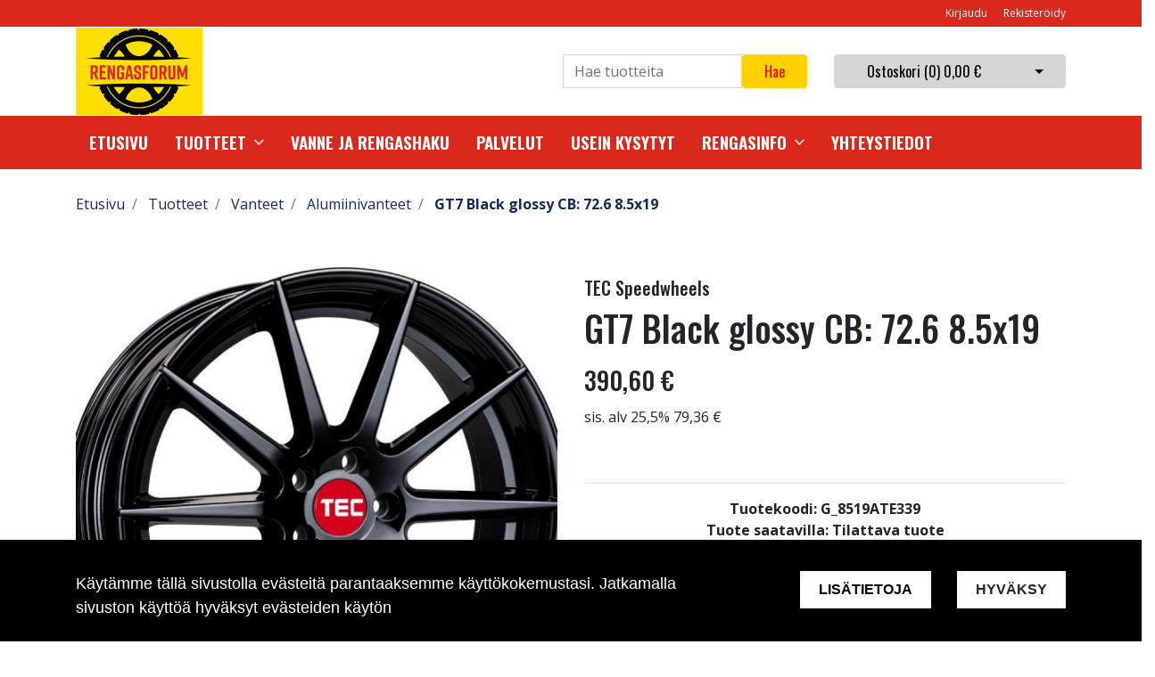

--- FILE ---
content_type: text/html; charset=UTF-8
request_url: https://www.rengasforum.fi/fi/p/3645/vanteet/alumiinivanteet/gt7-black-glossy-cb-72-6-8-5x19
body_size: 13648
content:
<!DOCTYPE html>
<html lang="fi" itemscope itemtype="http://schema.org/WebPage" prefix="og: http://ogp.me/ns#">
    <head>
                <meta charset="utf-8">
        <meta http-equiv="X-UA-Compatible" content="IE=edge">
        <meta name="viewport" content="width=device-width, initial-scale=1">

        <link rel="apple-touch-icon" sizes="180x180" href="https://www.rengasforum.fi/web/images/favicon/apple-touch-icon.png">
        <link rel="icon" type="image/png" sizes="32x32" href="https://www.rengasforum.fi/web/images/favicon/favicon-32x32.png">
        <link rel="icon" type="image/png" sizes="16x16" href="https://www.rengasforum.fi/web/images/favicon/favicon-16x16.png">
        <link rel="manifest" href="https://www.rengasforum.fi/web/images/favicon/site.webmanifest">
        <meta name="msapplication-TileColor" content="#222222">
        <meta name="theme-color" content="#ffffff">

                <title> Verkkokauppa | GT7 Black glossy CB: 72.6 8.5x19</title>
        <meta property="og:title" content="Verkkokauppa | GT7 Black glossy CB: 72.6 8.5x19" /><meta property="og:type" content="website" /><meta property="og:url" content="https://www.rengasforum.fi/fi/p/3645/vanteet/alumiinivanteet/gt7-black-glossy-cb-72-6-8-5x19" /><meta property="og:image" content="https://www.rengasforum.fi/files/media/gt7blackglossy_857.jpg" />        <!--[if lt IE 9]>
        <script src="https://oss.maxcdn.com/html5shiv/3.7.2/html5shiv.min.js"></script>
        <script src="https://oss.maxcdn.com/respond/1.4.2/respond.min.js"></script>
        <![endif]-->
                    <!-- Google Analytics -->
            <script>
            (function(i,s,o,g,r,a,m){i['GoogleAnalyticsObject']=r;i[r]=i[r]||function(){
            (i[r].q=i[r].q||[]).push(arguments)},i[r].l=1*new Date();a=s.createElement(o),
            m=s.getElementsByTagName(o)[0];a.async=1;a.src=g;m.parentNode.insertBefore(a,m)
            })(window,document,'script','https://www.google-analytics.com/analytics.js','ga');

            ga('create', 'UA-163876167-1', 'auto');
            ga('send', 'pageview');
            </script>
            <!-- End Google Analytics -->
            <link href="https://www.rengasforum.fi/web/css/bootstrap.min.css?v=23" rel="stylesheet" type="text/css">
<link href="https://www.rengasforum.fi/web/css/atf-typography.css?v=23" rel="stylesheet" type="text/css">
<link href="https://www.rengasforum.fi/web/css/atf-buttons.css?v=23" rel="stylesheet" type="text/css">
<link href="https://www.rengasforum.fi/web/css/atf-forms.css?v=23" rel="stylesheet" type="text/css">
<link href="https://www.rengasforum.fi/web/js/jquery/owlcarousel/owl.carousel.css?v=23" rel="stylesheet" type="text/css">
<link href="https://www.rengasforum.fi/web/js/jquery/owlcarousel/owl.theme.css?v=23" rel="stylesheet" type="text/css">
<link href="https://www.rengasforum.fi/web/js/jquery/owlcarousel/owl.transitions.css?v=23" rel="stylesheet" type="text/css">
<link href="https://www.rengasforum.fi/web/css/slick/slick.css?v=23" rel="stylesheet" type="text/css">
<link href="https://www.rengasforum.fi/web/css/slick/slick-theme.css?v=23" rel="stylesheet" type="text/css">
<link href="https://www.rengasforum.fi/web/css/atf-override.css?v=23" rel="stylesheet" type="text/css">
        <link href="//fonts.googleapis.com/css?family=Titillium+Web:400,200,200italic,300,300italic,400italic,600,600italic,700,700italic,900" rel="stylesheet preload" as="style">
        <link href="//fonts.googleapis.com/css?family=Roboto:400,100,100italic,300,300italic,400italic,500,500italic,700,700italic,900,900italic&subset=latin,cyrillic" rel="stylesheet preload" as="style">
        <link href="//fonts.googleapis.com/css?family=Open+Sans:400,300,300italic,400italic,600,600italic,700italic,800,700,800italic&subset=latin,cyrillic-ext" rel="stylesheet preload" as="style">
        <link href="//fonts.googleapis.com/css?family=Ubuntu:400,700,500italic,500,400italic,300italic,300,700italic&subset=latin,cyrillic,cyrillic-ext" rel="stylesheet preload" as="style">
        <link href="//fonts.googleapis.com/css?family=Oswald:200,300,400,500,600,700&amp;subset=cyrillic" rel="stylesheet preload" as="style">
        <link href="//maxcdn.bootstrapcdn.com/font-awesome/4.4.0/css/font-awesome.min.css" rel="stylesheet preload" as="style">
        
        <style>
        body,.regular-font{font-family:'Open Sans',sans-serif}h1,h2,h3,h4,h5,h6,.h1,.h2,.h3,.h4,.h5,.h6{font-family:'Oswald',sans-serif}.custom-font{font-family:'Oswald',sans-serif}a{color:#142963}a:hover,a:focus,a:active{color:#0a183e}.bg-primary{background-color:#DA291C!important}.bg-secondary{background-color:#ea5432!important}.bg-light{background-color:#efefef!important}.bg-dark{background-color:#131212!important}.bg-footer{background-color:#222222!important}.bg-footer-copyright{background-color:#ffdd02!important}.text-primary{color:#DA291C!important}.text-secondary{color:#ea5432!important}.text-light{color:#efefef!important}.text-dark{color:#131212!important}.text-info{color:#004085!important}.text-success{color:#4CAF50!important}.text-danger{color:#F44336!important}.alert-info{color:#004085;background-color:#cce5ff;border-color:#cce5ff}.alert-success{color:#4CAF50;background-color:#d4edda;border-color:#d4edda}.alert-danger{color:#F44336;background-color:#f8d7da;border-color:#f8d7da}.btn{padding:.375rem 1.5rem;border-radius:1;font-family:'Oswald',sans-serif}.btn-primary{color:red;background-color:#FFD100;border-color:#FFD100}.btn-primary:hover,.btn-primary:focus,.btn-primary:active{color:red;background-color:#222;border-color:#222}.btn-secondary{color:#000;background-color:#d6d6d6;border-color:#d6d6d6}.btn-secondary:hover,.btn-secondary:focus,.btn-secondary:active{color:#fff;background-color:#222;border-color:#222}.btn-light{background-color:#efefef;border-color:#efefef}.btn-light:hover,.btn-light:focus,.btn-light:active{background-color:#e2e6ea;border-color:#e2e6ea}.btn-dark{background-color:#131212;border-color:#131212}.btn-dark:hover,.btn-dark:focus,.btn-dark:active{background-color:#1d2124;border-color:#1d2124}.btn-info{background-color:#004085;border-color:#004085}.btn-info:hover,.btn-info:focus,.btn-info:active{background-color:#003269;border-color:#003269}.btn-success{background-color:#4CAF50;border-color:#4CAF50}.btn-success:hover,.btn-success:focus,.btn-success:active{background-color:#218838;border-color:#218838}.btn-danger{background-color:#F44336;border-color:#F44336}.btn-danger:hover,.btn-danger:focus,.btn-danger:active{background-color:#d03a2f;border-color:#d03a2f}.form-control{padding:.375rem .75rem;color:#495057;background-color:#fff;border:1px solid #ced4da;border-radius:0}.mainheader-logo-img{width:142px;height:98px;max-height:100px}.main-footer-copyright-logo{width:auto;height:52px}.product-highlight-sticker{background-color:#DA291C;color:#fff}.category-highlights:hover .category-highlights-overlay{background-color:#DA291C}.product-list .slick-next:before,.product-list .slick-prev:before{color:#FFD100!important}        </style>
        <!-- Start of  Zendesk Widget script -->
<script id="ze-snippet" src="https://static.zdassets.com/ekr/snippet.js?key=0474a425-b749-4898-b888-478341674661"> </script>
<!-- End of  Zendesk Widget script -->
<!-- Google Tag Manager -->
<script>(function(w,d,s,l,i){w[l]=w[l]||[];w[l].push({'gtm.start':
new Date().getTime(),event:'gtm.js'});var f=d.getElementsByTagName(s)[0],
j=d.createElement(s),dl=l!='dataLayer'?'&l='+l:'';j.async=true;j.src=
'https://www.googletagmanager.com/gtm.js?id='+i+dl;f.parentNode.insertBefore(j,f);
})(window,document,'script','dataLayer','GTM-MB42Q5W');</script>
<!-- End Google Tag Manager -->
    </head>
        <body class="page-id-9" >
        <div id="preloader">
            <div id="status">
                <div class="loader"></div>
            </div>
        </div>
<div  class="content main-content" ><div  class="bc-splitter bc-splitter-fullwidth" ><div  class="row" ><div  class="col-md-12" ><div class="mod_wrap block-additionalMenu"><script type="application/json" id="block-additional-menu-translations" class="js-site-translations">
    {"T_PASSWORD_MSG_EMAIL_FOR_FORGOTTEN_PW":"Anna s\u00e4hk\u00f6postiosoite jota k\u00e4ytit rekister\u00f6innin yhteydess\u00e4. Uusi salasana l\u00e4hetet\u00e4\u00e4n t\u00e4h\u00e4n osoitteeseen.","T_PASSWORD_MSG_NEW_PW_SENT":"Uusi salasana on l\u00e4hetetty annettuun s\u00e4hk\u00f6postiosoitteeseen.","T_PASSWORD_MSG_NO_SUCH_USER":"Annetulle s\u00e4hk\u00f6postiosoitteelle ei l\u00f6ytynyt rekister\u00f6itynytt\u00e4 k\u00e4ytt\u00e4j\u00e4\u00e4!"}</script>

<nav class="additional-menu bg-primary">
    <div class="container">
        <div class="additional-menu-contents">
            <div class="additional-menu-left">
                <div class="additional-menu-contact-info">
                                    </div>
            </div>
            <div class="additional-menu-right">
                
                <a class="additional-menu-link" href="#!" data-toggle="modal" data-target="#loginModal">
                    Kirjaudu                </a>
                <a class="additional-menu-link" href="https://www.rengasforum.fi/fi/rekisteroidy">
                    Rekister&ouml;idy                </a>

                
                
            </div>
        </div>
    </div>
</nav>

<!-- Modal LOGIN -->
<div class="modal fade" id="loginModal" tabindex="-1" role="dialog" aria-labelledby="loginModalLabel" aria-hidden="true">
    <div class="modal-dialog" role="document">
        <div class="modal-content">
            <div class="modal-header">
                <h5 class="modal-title" id="loginModalLabel">Kirjaudu</h5>
                <button type="button" class="close" data-dismiss="modal" aria-label="Close">
                    <span aria-hidden="true">&times;</span>
                </button>
            </div>
            <div class="modal-body">
                <form id="t42l1f9did45a9541899e098" novalidate>
                    <div class="form-group">
                        <label for="loginEmail">S&auml;hk&ouml;posti*</label>
                        <input type="email" class="form-control" name="loginEmail" id="loginEmail" aria-describedby="loginEmail" placeholder="S&auml;hk&ouml;posti*">
                    </div>
                    <div class="form-group">
                        <label for="loginPassword">Salasana</label>
                        <input type="password" class="form-control" name="loginPassword" id="loginPassword" placeholder="Salasana">
                        <div class="invalid-feedback">Tarkista kenttä</div>
                    </div>
                    <a class="login-modal-forgotten-pw help-block forgotten_password">Unohditko salasanasi?</a>
                </form>
            </div>
            <div class="modal-footer">
                <button type="button" class="btn btn-primary" id="js-additionalmenu-login" data-formid="t42l1f9did45a9541899e098">
                    Kirjaudu                </button>
            </div>
        </div>
    </div>
</div>

<!-- Modal OPTIONS -->
<div class="modal fade" id="optionsModal" tabindex="-1" role="dialog" aria-labelledby="optionsModalLabel" aria-hidden="true">
    <div class="modal-dialog" role="document">
        <div class="modal-content">
            <div class="modal-header">
                <h5 class="modal-title" id="optionsModalLabel">Asetukset</h5>
                <button type="button" class="close" data-dismiss="modal" aria-label="Close">
                    <span aria-hidden="true">&times;</span>
                </button>
            </div>
            <div class="modal-body">
                <form novalidate>

                                        <div class="form-group">
                        <i class="additional-menu-icon fa fa-flag"></i>
                        <label for="js-optionsLanguage">Kieli</label>
                        <div class="dropdown" id="js-optionsLanguage">
                            <button class="btn btn-dropdown dropdown-toggle" type="button" data-toggle="dropdown" aria-haspopup="true" aria-expanded="false">
                                <img src="https://www.rengasforum.fi/core/resources_core/atfimages/flags/fi.png" alt="Suomi">
                                Suomi                            </button>
                            <div class="dropdown-menu">
                                                                        <button class="dropdown-item active" data-value="1" type="button">
                                            <img src="https://www.rengasforum.fi/core/resources_core/atfimages/flags/fi.png" alt="Suomi">
                                            Suomi                                        </button>
                                        
                            </div>
                        </div>
                    </div>

                                        <div class="form-group">
                        <i class="additional-menu-icon fa fa-money"></i>
                        <label for="js-optionsCurrency">Valuutta</label>

                        <div class="dropdown" id="js-optionsCurrency">
                            <button class="btn btn-dropdown dropdown-toggle" type="button" data-toggle="dropdown" aria-haspopup="true" aria-expanded="false">
                                                                <img src="https://www.rengasforum.fi/files/media/eu_229.png" alt="Euro">
                                                                Euro                            </button>
                            <div class="dropdown-menu">
                                                                        <button class="dropdown-item active" data-value="1" type="button">
                                                                                        <img src="https://www.rengasforum.fi/files/media/eu_229.png" alt="Euro">
                                                                                        Euro                                        </button>
                                                                                <button class="dropdown-item " data-value="2" type="button">
                                                                                        <img src="https://www.rengasforum.fi/files/media/ru_228.png" alt="Rupla">
                                                                                        Rupla                                        </button>
                                                                    </div>
                        </div>
                    </div>

                                        <div class="form-group">
                        <i class="additional-menu-icon fa fa-globe"></i>
                        <label for="js-optionsCountry">Maa</label>
                        <div class="dropdown" id="js-optionsCountry">
                            <button class="btn btn-dropdown dropdown-toggle" type="button" data-toggle="dropdown" aria-haspopup="true" aria-expanded="false">
                                                                <img src="https://www.rengasforum.fi/files/media/fi_230.png" alt="Suomi">
                                                                Suomi                            </button>
                            <div class="dropdown-menu">
                                                                        <button class="dropdown-item active" data-value="1" type="button">
                                                                                        <img src="https://www.rengasforum.fi/files/media/fi_230.png" alt="Suomi">
                                                                                        Suomi                                        </button>
                                                                    </div>
                        </div>
                    </div>
                </form>
            </div>
            <div class="modal-footer">
                <button type="button" class="btn btn-primary" id="js-additionalmenu-save-options">
                    Tallenna                </button>
            </div>
        </div>
    </div>
</div>

<div class="modal fade" id="forcePasswordChangeModal" tabindex="-1" role="dialog" aria-labelledby="forcePasswordChangeModalLabel" aria-hidden="true" data-backdrop="static" data-keyboard="false">
    <div class="modal-dialog login-modal-area">
        <div class="modal-content login-modal">
            <div class="modal-header">
                <h4 class="modal-title" id="forcePasswordChangeModalLabel">Vaihda salasana</h4>
            </div>
            <div class="modal-body">
                <form action="#" id="forcePasswordChange" class="form-vertical" method="post">
                    <input type="hidden" name="userkey" id="userkey" value="">
                    <fieldset>
                                                <div class="form-group">
                            <label class="col-md-12 control-label" for="oldPassword">Vanha salasana</label>
                            <div class="col-md-12">
                                <input id="oldPassword" name="oldPassword" type="password" placeholder="" class="form-control input-md">
                            </div>
                        </div>

                                                <div class="form-group">
                            <label class="col-md-12 control-label" for="newPassword1">Salasana</label>
                            <div class="col-md-12">
                                <input id="newPassword1" name="password1" type="password" placeholder="" class="form-control input-md">
                            </div>
                        </div>

                                                <div class="form-group">
                            <label class="col-md-12 control-label" for="newPassword2">Salasana uudelleen</label>
                            <div class="col-md-12">
                                <input id="newPassword2" name="password2" type="password" placeholder="" class="form-control input-md">
                                <small id="password-error" class="text-danger hidden"></small>
                            </div>
                        </div>

                        <div class="form-group profile">
                            <div class="col-md-12 profile">
                                <div class="margin-20"></div>
                                <span class="password">
                                    Salasanan täytyy olla vähintään 8 merkkiä pitkä, sisältää vähintää yhden pienen kirjaimen, yhden ison kirjaimen ja yhden numeron.                                </span>
                            </div>
                        </div>

                                                <div class="form-group">
                            <div class="col-md-12">
                                <button id="changePasswordBtn" name="changePasswordBtn" class="btn btn-primary website-button">Tallenna</button>
                            </div>
                        </div>
                    </fieldset>
                </form>
            </div>
        </div>
    </div>
</div>
</div><div class="mod_wrap block-mainHeader"><nav class="mainheader">
    <div class="container">
        <div class="mainheader-upper row no-gutters justify-content-between align-items-center">
            <div class="mainheader-upper-left">
                <div class="mainheader-logo-wrapper">
                                    <a href="https://www.rengasforum.fi">
                                                <img class="mainheader-logo-img" src="https://www.rengasforum.fi/img/img.php?src=https%3A%2F%2Fwww.rengasforum.fi%2Ffiles%2Fmedia%2Frengasforum_logo_rgb_3045.png&amp;w=142&amp;h=98&amp;zc=1&amp;q=90" alt="Logo text">
                                            </a>
                                </div>
            </div>
            <div class="mainheader-upper-right">
                <div class="mainheader-search-wrapper">
    <form class="mainheader-search-form form-inline" id="main-header-live-search-form" action="https://www.rengasforum.fi/fi/haku">
        <input class="mainheader-search-input form-control" type="search" id="live-search" name="search[words]" placeholder="Hae tuotteita" aria-label="Search">
        <button class="mainheader-search-button btn btn-primary" type="submit" id="mainheader-search-button">Hae</button>
    </form>
        <ul class="mainheader-live-search">
    </ul>
</div>

                                    <div class="mainheader-cart-wrapper">
                        
<div class="mainheader-cart-btn-group btn-group">
    <a class="mainheader-cart-button btn btn-secondary" href="https://www.rengasforum.fi/fi/ostoskori">
        Ostoskori        (<span id="mainheader-cart-product-count">0</span>)
        <span class="mainheader-cart-total-price">0,00 €</span>
    </a>
    <button type="button" class="btn btn-secondary dropdown-toggle dropdown-toggle-split" id="js-mainheader-cart-toggle" aria-haspopup="true" aria-expanded="false">
        <span class="sr-only">Avaa ostoskori</span>
    </button>
</div>
<div class="mainheader-cart-dropdown" id="js-mainheader-cart-dropdown">
    <div class="mainheader-cart-dropdown-content">
                <div class="mainheader-cart-total">
            <div class="mainheader-cart-total-title">
                Yhteens&auml;            </div>
            <div class="mainheader-cart-total-price">
                0,00 €            </div>
        </div>
    </div>
</div>
                    </div>
                                </div>
        </div>
    </div>
</nav>
<div class="clear"></div>
</div><div class="mod_wrap block-megaMenu"><div class="megamenu js-megamenu container-fluid bg-primary">
    <div class="megamenu-list" id="js-megamenu-list">
        <div class="container">
            <nav class="megamenu-navbar nav">
                <ul class="megamenu-navbar-wrapper">
                    
<li class="megamenu-list-element custom-font megamenu-level-1 js-megamenu-level-1  ">
    <a href="https://www.rengasforum.fi/fi">
        Etusivu    </a>

    </li>

    
    
<li class="megamenu-list-element custom-font megamenu-products js-megamenu-products hasChildren megamenu-level-1 js-megamenu-level-1">
    <a href="https://www.rengasforum.fi/fi/tuotteet">
        Tuotteet    </a>
    <ul class="megamenu-children megamenu-level-1-children"></ul>
</li>


<li class="megamenu-list-element custom-font megamenu-level-1 js-megamenu-level-1  ">
    <a href="https://www.rengasforum.fi/fi/vanne-ja-rengashaku">
        Vanne ja rengashaku    </a>

    </li>

    

<li class="megamenu-list-element custom-font megamenu-level-1 js-megamenu-level-1  ">
    <a href="https://www.rengasforum.fi/fi/palvelut">
        Palvelut    </a>

    </li>

    

<li class="megamenu-list-element custom-font megamenu-level-1 js-megamenu-level-1  ">
    <a href="https://www.rengasforum.fi/fi/usein-kysytyt">
        Usein kysytyt    </a>

    </li>

    

<li class="megamenu-list-element custom-font megamenu-level-1 js-megamenu-level-1 hasChildren ">
    <a href="https://www.rengasforum.fi/fi/rengasinfo">
        Rengasinfo    </a>

        <ul class="megamenu-children regular-font dropdown-menu  megamenu-level-1-children ">
        
<li class="megamenu-list-element custom-font megamenu-level-2 js-megamenu-level-2  ">
    <a href="https://www.rengasforum.fi/fi/rengasinfo/talvirenkaat">
        Talvirenkaat    </a>

    </li>

    

<li class="megamenu-list-element custom-font megamenu-level-2 js-megamenu-level-2  ">
    <a href="https://www.rengasforum.fi/fi/rengasinfo/kesarenkaat">
        Kes&auml;renkaat    </a>

    </li>

    
    </ul>
    </li>

    

<li class="megamenu-list-element custom-font megamenu-level-1 js-megamenu-level-1  ">
    <a href="https://www.rengasforum.fi/fi/yhteystiedot">
        Yhteystiedot    </a>

    </li>

    
                </ul>
            </nav>
        </div>

                <div class="megamenu-products-container js-megamenu-products-container container-fluid" style="display:none;">
            <div class="megamenu-products-container-inner container">
                <div class="megamenu-products-container-columns-container row">
                    <div class="megamenu-products-column megamenu-products-main-categories col-md-3">

                        
                        <div class="megamenu-products-entry megamenu-products-main-category js-megamenu-products-main-category" data-id="429">
                            <a href="https://www.rengasforum.fi/fi/c/429/rengaspalvelut" class="js-megamenu-maincategory-link">
                                <span>Rengaspalvelut</span>
                            </a>
                        </div>

                        
                        <div class="megamenu-products-entry megamenu-products-main-category js-megamenu-products-main-category" data-id="430">
                            <a href="https://www.rengasforum.fi/fi/c/430/muut-tuotteet" class="js-megamenu-maincategory-link">
                                <span>Muut tuotteet</span>
                            </a>
                        </div>

                        
                        <div class="megamenu-products-entry megamenu-products-main-category js-megamenu-products-main-category" data-id="2">
                            <a href="https://www.rengasforum.fi/fi/c/2/kesarenkaat" class="js-megamenu-maincategory-link">
                                <span>Kesärenkaat</span>
                            </a>
                        </div>

                        
                        <div class="megamenu-products-entry megamenu-products-main-category js-megamenu-products-main-category" data-id="5">
                            <a href="https://www.rengasforum.fi/fi/c/5/talvirenkaat" class="js-megamenu-maincategory-link">
                                <span>Talvirenkaat</span>
                            </a>
                        </div>

                        
                        <div class="megamenu-products-entry megamenu-products-main-category js-megamenu-products-main-category" data-id="8">
                            <a href="https://www.rengasforum.fi/fi/c/8/vanteet" class="js-megamenu-maincategory-link">
                                <span>Vanteet</span>
                            </a>
                        </div>

                        
                    </div>

                    <div class="megamenu-products-column megamenu-products-sub-categories col-md-6">
                        <div
    class="megamenu-products-entry megamenu-products-sub-category megamenu-products-sub-category-level-1 js-megamenu-products-sub-category-level-1"
    data-pid="429"
    style="display:none;"    >

    
    
</div>
<div
    class="megamenu-products-entry megamenu-products-sub-category megamenu-products-sub-category-level-1 js-megamenu-products-sub-category-level-1"
    data-pid="430"
    style="display:none;"    >

    
        <div class="megamenu-products-sub-category-children">
        <div
    class="megamenu-products-entry megamenu-products-sub-category megamenu-products-sub-category-level-2 js-megamenu-products-sub-category-level-2"
    data-pid="431"
        >

        <a href="https://www.rengasforum.fi/fi/c/431/muut-tuotteet/polkupyoranrenkaat">
        Polkupyörän renkaat    </a>
    
    
</div>
<div
    class="megamenu-products-entry megamenu-products-sub-category megamenu-products-sub-category-level-2 js-megamenu-products-sub-category-level-2"
    data-pid="432"
        >

        <a href="https://www.rengasforum.fi/fi/c/432/muut-tuotteet/moottoripyoran-renkaat">
        Moottoripyörän renkaat    </a>
    
    
</div>
    </div>
    
</div>
<div
    class="megamenu-products-entry megamenu-products-sub-category megamenu-products-sub-category-level-2 js-megamenu-products-sub-category-level-2"
    data-pid="431"
    style="display:none;"    >

        <a href="https://www.rengasforum.fi/fi/c/431/muut-tuotteet/polkupyoranrenkaat">
        Polkupyörän renkaat    </a>
    
    
</div>
<div
    class="megamenu-products-entry megamenu-products-sub-category megamenu-products-sub-category-level-2 js-megamenu-products-sub-category-level-2"
    data-pid="432"
    style="display:none;"    >

        <a href="https://www.rengasforum.fi/fi/c/432/muut-tuotteet/moottoripyoran-renkaat">
        Moottoripyörän renkaat    </a>
    
    
</div>
<div
    class="megamenu-products-entry megamenu-products-sub-category megamenu-products-sub-category-level-1 js-megamenu-products-sub-category-level-1"
    data-pid="2"
    style="display:none;"    >

    
        <div class="megamenu-products-sub-category-children">
        <div
    class="megamenu-products-entry megamenu-products-sub-category megamenu-products-sub-category-level-2 js-megamenu-products-sub-category-level-2"
    data-pid="14"
        >

        <a href="https://www.rengasforum.fi/fi/c/14/kesarenkaat/10-tuumaiset">
        10-tuumaiset    </a>
    
    
</div>
<div
    class="megamenu-products-entry megamenu-products-sub-category megamenu-products-sub-category-level-2 js-megamenu-products-sub-category-level-2"
    data-pid="15"
        >

        <a href="https://www.rengasforum.fi/fi/c/15/kesarenkaat/12-tuumaiset">
        12-tuumaiset    </a>
    
    
</div>
<div
    class="megamenu-products-entry megamenu-products-sub-category megamenu-products-sub-category-level-2 js-megamenu-products-sub-category-level-2"
    data-pid="16"
        >

        <a href="https://www.rengasforum.fi/fi/c/16/kesarenkaat/13-tuumaiset">
        13-tuumaiset    </a>
    
    
</div>
<div
    class="megamenu-products-entry megamenu-products-sub-category megamenu-products-sub-category-level-2 js-megamenu-products-sub-category-level-2"
    data-pid="17"
        >

        <a href="https://www.rengasforum.fi/fi/c/17/kesarenkaat/14-tuumaiset">
        14-tuumaiset    </a>
    
    
</div>
<div
    class="megamenu-products-entry megamenu-products-sub-category megamenu-products-sub-category-level-2 js-megamenu-products-sub-category-level-2"
    data-pid="18"
        >

        <a href="https://www.rengasforum.fi/fi/c/18/kesarenkaat/15-tuumaiset">
        15-tuumaiset    </a>
    
    
</div>
<div
    class="megamenu-products-entry megamenu-products-sub-category megamenu-products-sub-category-level-2 js-megamenu-products-sub-category-level-2"
    data-pid="19"
        >

        <a href="https://www.rengasforum.fi/fi/c/19/kesarenkaat/16-tuumaiset">
        16-tuumaiset    </a>
    
    
</div>
<div
    class="megamenu-products-entry megamenu-products-sub-category megamenu-products-sub-category-level-2 js-megamenu-products-sub-category-level-2"
    data-pid="20"
        >

        <a href="https://www.rengasforum.fi/fi/c/20/kesarenkaat/17-tuumaiset">
        17-tuumaiset    </a>
    
    
</div>
<div
    class="megamenu-products-entry megamenu-products-sub-category megamenu-products-sub-category-level-2 js-megamenu-products-sub-category-level-2"
    data-pid="21"
        >

        <a href="https://www.rengasforum.fi/fi/c/21/kesarenkaat/18-tuumaiset">
        18-tuumaiset    </a>
    
    
</div>
<div
    class="megamenu-products-entry megamenu-products-sub-category megamenu-products-sub-category-level-2 js-megamenu-products-sub-category-level-2"
    data-pid="22"
        >

        <a href="https://www.rengasforum.fi/fi/c/22/kesarenkaat/19-tuumaiset">
        19-tuumaiset    </a>
    
    
</div>
<div
    class="megamenu-products-entry megamenu-products-sub-category megamenu-products-sub-category-level-2 js-megamenu-products-sub-category-level-2"
    data-pid="23"
        >

        <a href="https://www.rengasforum.fi/fi/c/23/kesarenkaat/20-tuumaiset">
        20-tuumaiset    </a>
    
    
</div>
<div
    class="megamenu-products-entry megamenu-products-sub-category megamenu-products-sub-category-level-2 js-megamenu-products-sub-category-level-2"
    data-pid="24"
        >

        <a href="https://www.rengasforum.fi/fi/c/24/kesarenkaat/21-tuumaiset">
        21-tuumaiset    </a>
    
    
</div>
<div
    class="megamenu-products-entry megamenu-products-sub-category megamenu-products-sub-category-level-2 js-megamenu-products-sub-category-level-2"
    data-pid="25"
        >

        <a href="https://www.rengasforum.fi/fi/c/25/kesarenkaat/22-tuumaiset">
        22-tuumaiset    </a>
    
    
</div>
<div
    class="megamenu-products-entry megamenu-products-sub-category megamenu-products-sub-category-level-2 js-megamenu-products-sub-category-level-2"
    data-pid="26"
        >

        <a href="https://www.rengasforum.fi/fi/c/26/kesarenkaat/23-tuumaiset">
        23-tuumaiset    </a>
    
    
</div>
<div
    class="megamenu-products-entry megamenu-products-sub-category megamenu-products-sub-category-level-2 js-megamenu-products-sub-category-level-2"
    data-pid="27"
        >

        <a href="https://www.rengasforum.fi/fi/c/27/kesarenkaat/24-tuumaiset">
        24-tuumaiset    </a>
    
    
</div>
    </div>
    
</div>
<div
    class="megamenu-products-entry megamenu-products-sub-category megamenu-products-sub-category-level-2 js-megamenu-products-sub-category-level-2"
    data-pid="14"
    style="display:none;"    >

        <a href="https://www.rengasforum.fi/fi/c/14/kesarenkaat/10-tuumaiset">
        10-tuumaiset    </a>
    
    
</div>
<div
    class="megamenu-products-entry megamenu-products-sub-category megamenu-products-sub-category-level-2 js-megamenu-products-sub-category-level-2"
    data-pid="15"
    style="display:none;"    >

        <a href="https://www.rengasforum.fi/fi/c/15/kesarenkaat/12-tuumaiset">
        12-tuumaiset    </a>
    
    
</div>
<div
    class="megamenu-products-entry megamenu-products-sub-category megamenu-products-sub-category-level-2 js-megamenu-products-sub-category-level-2"
    data-pid="16"
    style="display:none;"    >

        <a href="https://www.rengasforum.fi/fi/c/16/kesarenkaat/13-tuumaiset">
        13-tuumaiset    </a>
    
    
</div>
<div
    class="megamenu-products-entry megamenu-products-sub-category megamenu-products-sub-category-level-2 js-megamenu-products-sub-category-level-2"
    data-pid="17"
    style="display:none;"    >

        <a href="https://www.rengasforum.fi/fi/c/17/kesarenkaat/14-tuumaiset">
        14-tuumaiset    </a>
    
    
</div>
<div
    class="megamenu-products-entry megamenu-products-sub-category megamenu-products-sub-category-level-2 js-megamenu-products-sub-category-level-2"
    data-pid="18"
    style="display:none;"    >

        <a href="https://www.rengasforum.fi/fi/c/18/kesarenkaat/15-tuumaiset">
        15-tuumaiset    </a>
    
    
</div>
<div
    class="megamenu-products-entry megamenu-products-sub-category megamenu-products-sub-category-level-2 js-megamenu-products-sub-category-level-2"
    data-pid="19"
    style="display:none;"    >

        <a href="https://www.rengasforum.fi/fi/c/19/kesarenkaat/16-tuumaiset">
        16-tuumaiset    </a>
    
    
</div>
<div
    class="megamenu-products-entry megamenu-products-sub-category megamenu-products-sub-category-level-2 js-megamenu-products-sub-category-level-2"
    data-pid="20"
    style="display:none;"    >

        <a href="https://www.rengasforum.fi/fi/c/20/kesarenkaat/17-tuumaiset">
        17-tuumaiset    </a>
    
    
</div>
<div
    class="megamenu-products-entry megamenu-products-sub-category megamenu-products-sub-category-level-2 js-megamenu-products-sub-category-level-2"
    data-pid="21"
    style="display:none;"    >

        <a href="https://www.rengasforum.fi/fi/c/21/kesarenkaat/18-tuumaiset">
        18-tuumaiset    </a>
    
    
</div>
<div
    class="megamenu-products-entry megamenu-products-sub-category megamenu-products-sub-category-level-2 js-megamenu-products-sub-category-level-2"
    data-pid="22"
    style="display:none;"    >

        <a href="https://www.rengasforum.fi/fi/c/22/kesarenkaat/19-tuumaiset">
        19-tuumaiset    </a>
    
    
</div>
<div
    class="megamenu-products-entry megamenu-products-sub-category megamenu-products-sub-category-level-2 js-megamenu-products-sub-category-level-2"
    data-pid="23"
    style="display:none;"    >

        <a href="https://www.rengasforum.fi/fi/c/23/kesarenkaat/20-tuumaiset">
        20-tuumaiset    </a>
    
    
</div>
<div
    class="megamenu-products-entry megamenu-products-sub-category megamenu-products-sub-category-level-2 js-megamenu-products-sub-category-level-2"
    data-pid="24"
    style="display:none;"    >

        <a href="https://www.rengasforum.fi/fi/c/24/kesarenkaat/21-tuumaiset">
        21-tuumaiset    </a>
    
    
</div>
<div
    class="megamenu-products-entry megamenu-products-sub-category megamenu-products-sub-category-level-2 js-megamenu-products-sub-category-level-2"
    data-pid="25"
    style="display:none;"    >

        <a href="https://www.rengasforum.fi/fi/c/25/kesarenkaat/22-tuumaiset">
        22-tuumaiset    </a>
    
    
</div>
<div
    class="megamenu-products-entry megamenu-products-sub-category megamenu-products-sub-category-level-2 js-megamenu-products-sub-category-level-2"
    data-pid="26"
    style="display:none;"    >

        <a href="https://www.rengasforum.fi/fi/c/26/kesarenkaat/23-tuumaiset">
        23-tuumaiset    </a>
    
    
</div>
<div
    class="megamenu-products-entry megamenu-products-sub-category megamenu-products-sub-category-level-2 js-megamenu-products-sub-category-level-2"
    data-pid="27"
    style="display:none;"    >

        <a href="https://www.rengasforum.fi/fi/c/27/kesarenkaat/24-tuumaiset">
        24-tuumaiset    </a>
    
    
</div>
<div
    class="megamenu-products-entry megamenu-products-sub-category megamenu-products-sub-category-level-1 js-megamenu-products-sub-category-level-1"
    data-pid="5"
    style="display:none;"    >

    
        <div class="megamenu-products-sub-category-children">
        <div
    class="megamenu-products-entry megamenu-products-sub-category megamenu-products-sub-category-level-2 js-megamenu-products-sub-category-level-2"
    data-pid="49"
        >

        <a href="https://www.rengasforum.fi/fi/c/49/talvirenkaat/12-tuumaiset">
        12-tuumaiset    </a>
    
    
</div>
<div
    class="megamenu-products-entry megamenu-products-sub-category megamenu-products-sub-category-level-2 js-megamenu-products-sub-category-level-2"
    data-pid="50"
        >

        <a href="https://www.rengasforum.fi/fi/c/50/talvirenkaat/13-tuumaiset">
        13-tuumaiset    </a>
    
    
</div>
<div
    class="megamenu-products-entry megamenu-products-sub-category megamenu-products-sub-category-level-2 js-megamenu-products-sub-category-level-2"
    data-pid="51"
        >

        <a href="https://www.rengasforum.fi/fi/c/51/talvirenkaat/14-tuumaiset">
        14-tuumaiset    </a>
    
    
</div>
<div
    class="megamenu-products-entry megamenu-products-sub-category megamenu-products-sub-category-level-2 js-megamenu-products-sub-category-level-2"
    data-pid="52"
        >

        <a href="https://www.rengasforum.fi/fi/c/52/talvirenkaat/15-tuumaiset">
        15-tuumaiset    </a>
    
    
</div>
<div
    class="megamenu-products-entry megamenu-products-sub-category megamenu-products-sub-category-level-2 js-megamenu-products-sub-category-level-2"
    data-pid="53"
        >

        <a href="https://www.rengasforum.fi/fi/c/53/talvirenkaat/16-tuumaiset">
        16-tuumaiset    </a>
    
    
</div>
<div
    class="megamenu-products-entry megamenu-products-sub-category megamenu-products-sub-category-level-2 js-megamenu-products-sub-category-level-2"
    data-pid="54"
        >

        <a href="https://www.rengasforum.fi/fi/c/54/talvirenkaat/17-tuumaiset">
        17-tuumaiset    </a>
    
    
</div>
<div
    class="megamenu-products-entry megamenu-products-sub-category megamenu-products-sub-category-level-2 js-megamenu-products-sub-category-level-2"
    data-pid="55"
        >

        <a href="https://www.rengasforum.fi/fi/c/55/talvirenkaat/18-tuumaiset">
        18-tuumaiset    </a>
    
    
</div>
<div
    class="megamenu-products-entry megamenu-products-sub-category megamenu-products-sub-category-level-2 js-megamenu-products-sub-category-level-2"
    data-pid="56"
        >

        <a href="https://www.rengasforum.fi/fi/c/56/talvirenkaat/19-tuumaiset">
        19-tuumaiset    </a>
    
    
</div>
<div
    class="megamenu-products-entry megamenu-products-sub-category megamenu-products-sub-category-level-2 js-megamenu-products-sub-category-level-2"
    data-pid="57"
        >

        <a href="https://www.rengasforum.fi/fi/c/57/talvirenkaat/20-tuumaiset">
        20-tuumaiset    </a>
    
    
</div>
<div
    class="megamenu-products-entry megamenu-products-sub-category megamenu-products-sub-category-level-2 js-megamenu-products-sub-category-level-2"
    data-pid="58"
        >

        <a href="https://www.rengasforum.fi/fi/c/58/talvirenkaat/21-tuumaiset">
        21-tuumaiset    </a>
    
    
</div>
<div
    class="megamenu-products-entry megamenu-products-sub-category megamenu-products-sub-category-level-2 js-megamenu-products-sub-category-level-2"
    data-pid="60"
        >

        <a href="https://www.rengasforum.fi/fi/c/60/talvirenkaat/perakarryn-asuntovaunun-pyorat">
        Peräkärryn / asuntovaunun pyörät    </a>
    
    
</div>
    </div>
    
</div>
<div
    class="megamenu-products-entry megamenu-products-sub-category megamenu-products-sub-category-level-2 js-megamenu-products-sub-category-level-2"
    data-pid="49"
    style="display:none;"    >

        <a href="https://www.rengasforum.fi/fi/c/49/talvirenkaat/12-tuumaiset">
        12-tuumaiset    </a>
    
    
</div>
<div
    class="megamenu-products-entry megamenu-products-sub-category megamenu-products-sub-category-level-2 js-megamenu-products-sub-category-level-2"
    data-pid="50"
    style="display:none;"    >

        <a href="https://www.rengasforum.fi/fi/c/50/talvirenkaat/13-tuumaiset">
        13-tuumaiset    </a>
    
    
</div>
<div
    class="megamenu-products-entry megamenu-products-sub-category megamenu-products-sub-category-level-2 js-megamenu-products-sub-category-level-2"
    data-pid="51"
    style="display:none;"    >

        <a href="https://www.rengasforum.fi/fi/c/51/talvirenkaat/14-tuumaiset">
        14-tuumaiset    </a>
    
    
</div>
<div
    class="megamenu-products-entry megamenu-products-sub-category megamenu-products-sub-category-level-2 js-megamenu-products-sub-category-level-2"
    data-pid="52"
    style="display:none;"    >

        <a href="https://www.rengasforum.fi/fi/c/52/talvirenkaat/15-tuumaiset">
        15-tuumaiset    </a>
    
    
</div>
<div
    class="megamenu-products-entry megamenu-products-sub-category megamenu-products-sub-category-level-2 js-megamenu-products-sub-category-level-2"
    data-pid="53"
    style="display:none;"    >

        <a href="https://www.rengasforum.fi/fi/c/53/talvirenkaat/16-tuumaiset">
        16-tuumaiset    </a>
    
    
</div>
<div
    class="megamenu-products-entry megamenu-products-sub-category megamenu-products-sub-category-level-2 js-megamenu-products-sub-category-level-2"
    data-pid="54"
    style="display:none;"    >

        <a href="https://www.rengasforum.fi/fi/c/54/talvirenkaat/17-tuumaiset">
        17-tuumaiset    </a>
    
    
</div>
<div
    class="megamenu-products-entry megamenu-products-sub-category megamenu-products-sub-category-level-2 js-megamenu-products-sub-category-level-2"
    data-pid="55"
    style="display:none;"    >

        <a href="https://www.rengasforum.fi/fi/c/55/talvirenkaat/18-tuumaiset">
        18-tuumaiset    </a>
    
    
</div>
<div
    class="megamenu-products-entry megamenu-products-sub-category megamenu-products-sub-category-level-2 js-megamenu-products-sub-category-level-2"
    data-pid="56"
    style="display:none;"    >

        <a href="https://www.rengasforum.fi/fi/c/56/talvirenkaat/19-tuumaiset">
        19-tuumaiset    </a>
    
    
</div>
<div
    class="megamenu-products-entry megamenu-products-sub-category megamenu-products-sub-category-level-2 js-megamenu-products-sub-category-level-2"
    data-pid="57"
    style="display:none;"    >

        <a href="https://www.rengasforum.fi/fi/c/57/talvirenkaat/20-tuumaiset">
        20-tuumaiset    </a>
    
    
</div>
<div
    class="megamenu-products-entry megamenu-products-sub-category megamenu-products-sub-category-level-2 js-megamenu-products-sub-category-level-2"
    data-pid="58"
    style="display:none;"    >

        <a href="https://www.rengasforum.fi/fi/c/58/talvirenkaat/21-tuumaiset">
        21-tuumaiset    </a>
    
    
</div>
<div
    class="megamenu-products-entry megamenu-products-sub-category megamenu-products-sub-category-level-2 js-megamenu-products-sub-category-level-2"
    data-pid="60"
    style="display:none;"    >

        <a href="https://www.rengasforum.fi/fi/c/60/talvirenkaat/perakarryn-asuntovaunun-pyorat">
        Peräkärryn / asuntovaunun pyörät    </a>
    
    
</div>
<div
    class="megamenu-products-entry megamenu-products-sub-category megamenu-products-sub-category-level-1 js-megamenu-products-sub-category-level-1"
    data-pid="8"
    style="display:none;"    >

    
        <div class="megamenu-products-sub-category-children">
        <div
    class="megamenu-products-entry megamenu-products-sub-category megamenu-products-sub-category-level-2 js-megamenu-products-sub-category-level-2"
    data-pid="11"
        >

        <a href="https://www.rengasforum.fi/fi/c/11/vanteet/peltivanteet">
        Peltivanteet    </a>
    
        <div class="megamenu-products-sub-category-children">
            </div>
    
</div>
    </div>
    
</div>
<div
    class="megamenu-products-entry megamenu-products-sub-category megamenu-products-sub-category-level-2 js-megamenu-products-sub-category-level-2"
    data-pid="11"
    style="display:none;"    >

        <a href="https://www.rengasforum.fi/fi/c/11/vanteet/peltivanteet">
        Peltivanteet    </a>
    
        <div class="megamenu-products-sub-category-children">
            </div>
    
</div>
                    </div>

                    <div class="megamenu-products-column megamenu-products-product-highlights col-md-3">
                        
                    </div>
                </div>
            </div>
        </div>

    </div>
</div>

<div class="megamenu-list-mobile" id="js-megamenu-list-mobile">
    <div class="megamenu-list-mobile-buttons">
        <button class="btn btn-secondary megamenu-mobile-toggle js-megamenu-mobile-toggle"> <i class="fa fa-bars"></i></button>
    </div>
    <div class="megamenu-list-mobile-content js-megamenu-list-mobile-content" style="display:none;">
        <ul class="megamenu-mobilemenu">

        <li class="megamenu-mobile-list-element custom-font megamenu-mobile-level-1">

        
    <div class="megamenu-mobile-list-title-row">
        <a href="https://www.rengasforum.fi/fi">
            Etusivu        </a>
    </div>

    </li>
<li class="megamenu-mobile-list-element custom-font megamenu-mobile-level-1">

        
    <div class="megamenu-mobile-list-title-row">
        <a href="https://www.rengasforum.fi/fi/tuotteet">
            Tuotteet        </a>
        <button class="btn btn-secondary dropdown-toggle megamenu-mobile-entry-toggle js-megamenu-mobile-entry-toggle"></button>
    </div>

    <ul class="megamenu-mobile-children js-megamenu-mobile-children megamenu-mobile-level-1-children" style="display:none;">

        <li class="megamenu-mobile-list-element megamenu-mobile-level-1">

        
    <div class="megamenu-mobile-list-title-row">
        <a href="https://www.rengasforum.fi/fi/c/429/rengaspalvelut">
            Rengaspalvelut        </a>
    </div>

    </li>
<li class="megamenu-mobile-list-element megamenu-mobile-level-1">

        
    <div class="megamenu-mobile-list-title-row">
        <a href="https://www.rengasforum.fi/fi/c/430/muut-tuotteet">
            Muut tuotteet        </a>
        <button class="btn btn-secondary dropdown-toggle megamenu-mobile-entry-toggle js-megamenu-mobile-entry-toggle"></button>
    </div>

    <ul class="megamenu-mobile-children js-megamenu-mobile-children megamenu-mobile-level-1-children" style="display:none;">

        <li class="megamenu-mobile-list-element megamenu-mobile-level-2">

        
    <div class="megamenu-mobile-list-title-row">
        <a href="https://www.rengasforum.fi/fi/c/431/muut-tuotteet/polkupyoranrenkaat">
            Polkupyörän renkaat        </a>
    </div>

    </li>
<li class="megamenu-mobile-list-element megamenu-mobile-level-2">

        
    <div class="megamenu-mobile-list-title-row">
        <a href="https://www.rengasforum.fi/fi/c/432/muut-tuotteet/moottoripyoran-renkaat">
            Moottoripyörän renkaat        </a>
    </div>

    </li>

    </ul>

        </li>
<li class="megamenu-mobile-list-element megamenu-mobile-level-1">

        
    <div class="megamenu-mobile-list-title-row">
        <a href="https://www.rengasforum.fi/fi/c/2/kesarenkaat">
            Kesärenkaat        </a>
        <button class="btn btn-secondary dropdown-toggle megamenu-mobile-entry-toggle js-megamenu-mobile-entry-toggle"></button>
    </div>

    <ul class="megamenu-mobile-children js-megamenu-mobile-children megamenu-mobile-level-1-children" style="display:none;">

        <li class="megamenu-mobile-list-element megamenu-mobile-level-2">

        
    <div class="megamenu-mobile-list-title-row">
        <a href="https://www.rengasforum.fi/fi/c/14/kesarenkaat/10-tuumaiset">
            10-tuumaiset        </a>
    </div>

    </li>
<li class="megamenu-mobile-list-element megamenu-mobile-level-2">

        
    <div class="megamenu-mobile-list-title-row">
        <a href="https://www.rengasforum.fi/fi/c/15/kesarenkaat/12-tuumaiset">
            12-tuumaiset        </a>
    </div>

    </li>
<li class="megamenu-mobile-list-element megamenu-mobile-level-2">

        
    <div class="megamenu-mobile-list-title-row">
        <a href="https://www.rengasforum.fi/fi/c/16/kesarenkaat/13-tuumaiset">
            13-tuumaiset        </a>
    </div>

    </li>
<li class="megamenu-mobile-list-element megamenu-mobile-level-2">

        
    <div class="megamenu-mobile-list-title-row">
        <a href="https://www.rengasforum.fi/fi/c/17/kesarenkaat/14-tuumaiset">
            14-tuumaiset        </a>
    </div>

    </li>
<li class="megamenu-mobile-list-element megamenu-mobile-level-2">

        
    <div class="megamenu-mobile-list-title-row">
        <a href="https://www.rengasforum.fi/fi/c/18/kesarenkaat/15-tuumaiset">
            15-tuumaiset        </a>
    </div>

    </li>
<li class="megamenu-mobile-list-element megamenu-mobile-level-2">

        
    <div class="megamenu-mobile-list-title-row">
        <a href="https://www.rengasforum.fi/fi/c/19/kesarenkaat/16-tuumaiset">
            16-tuumaiset        </a>
    </div>

    </li>
<li class="megamenu-mobile-list-element megamenu-mobile-level-2">

        
    <div class="megamenu-mobile-list-title-row">
        <a href="https://www.rengasforum.fi/fi/c/20/kesarenkaat/17-tuumaiset">
            17-tuumaiset        </a>
    </div>

    </li>
<li class="megamenu-mobile-list-element megamenu-mobile-level-2">

        
    <div class="megamenu-mobile-list-title-row">
        <a href="https://www.rengasforum.fi/fi/c/21/kesarenkaat/18-tuumaiset">
            18-tuumaiset        </a>
    </div>

    </li>
<li class="megamenu-mobile-list-element megamenu-mobile-level-2">

        
    <div class="megamenu-mobile-list-title-row">
        <a href="https://www.rengasforum.fi/fi/c/22/kesarenkaat/19-tuumaiset">
            19-tuumaiset        </a>
    </div>

    </li>
<li class="megamenu-mobile-list-element megamenu-mobile-level-2">

        
    <div class="megamenu-mobile-list-title-row">
        <a href="https://www.rengasforum.fi/fi/c/23/kesarenkaat/20-tuumaiset">
            20-tuumaiset        </a>
    </div>

    </li>
<li class="megamenu-mobile-list-element megamenu-mobile-level-2">

        
    <div class="megamenu-mobile-list-title-row">
        <a href="https://www.rengasforum.fi/fi/c/24/kesarenkaat/21-tuumaiset">
            21-tuumaiset        </a>
    </div>

    </li>
<li class="megamenu-mobile-list-element megamenu-mobile-level-2">

        
    <div class="megamenu-mobile-list-title-row">
        <a href="https://www.rengasforum.fi/fi/c/25/kesarenkaat/22-tuumaiset">
            22-tuumaiset        </a>
    </div>

    </li>
<li class="megamenu-mobile-list-element megamenu-mobile-level-2">

        
    <div class="megamenu-mobile-list-title-row">
        <a href="https://www.rengasforum.fi/fi/c/26/kesarenkaat/23-tuumaiset">
            23-tuumaiset        </a>
    </div>

    </li>
<li class="megamenu-mobile-list-element megamenu-mobile-level-2">

        
    <div class="megamenu-mobile-list-title-row">
        <a href="https://www.rengasforum.fi/fi/c/27/kesarenkaat/24-tuumaiset">
            24-tuumaiset        </a>
    </div>

    </li>

    </ul>

        </li>
<li class="megamenu-mobile-list-element megamenu-mobile-level-1">

        
    <div class="megamenu-mobile-list-title-row">
        <a href="https://www.rengasforum.fi/fi/c/5/talvirenkaat">
            Talvirenkaat        </a>
        <button class="btn btn-secondary dropdown-toggle megamenu-mobile-entry-toggle js-megamenu-mobile-entry-toggle"></button>
    </div>

    <ul class="megamenu-mobile-children js-megamenu-mobile-children megamenu-mobile-level-1-children" style="display:none;">

        <li class="megamenu-mobile-list-element megamenu-mobile-level-2">

        
    <div class="megamenu-mobile-list-title-row">
        <a href="https://www.rengasforum.fi/fi/c/49/talvirenkaat/12-tuumaiset">
            12-tuumaiset        </a>
    </div>

    </li>
<li class="megamenu-mobile-list-element megamenu-mobile-level-2">

        
    <div class="megamenu-mobile-list-title-row">
        <a href="https://www.rengasforum.fi/fi/c/50/talvirenkaat/13-tuumaiset">
            13-tuumaiset        </a>
    </div>

    </li>
<li class="megamenu-mobile-list-element megamenu-mobile-level-2">

        
    <div class="megamenu-mobile-list-title-row">
        <a href="https://www.rengasforum.fi/fi/c/51/talvirenkaat/14-tuumaiset">
            14-tuumaiset        </a>
    </div>

    </li>
<li class="megamenu-mobile-list-element megamenu-mobile-level-2">

        
    <div class="megamenu-mobile-list-title-row">
        <a href="https://www.rengasforum.fi/fi/c/52/talvirenkaat/15-tuumaiset">
            15-tuumaiset        </a>
    </div>

    </li>
<li class="megamenu-mobile-list-element megamenu-mobile-level-2">

        
    <div class="megamenu-mobile-list-title-row">
        <a href="https://www.rengasforum.fi/fi/c/53/talvirenkaat/16-tuumaiset">
            16-tuumaiset        </a>
    </div>

    </li>
<li class="megamenu-mobile-list-element megamenu-mobile-level-2">

        
    <div class="megamenu-mobile-list-title-row">
        <a href="https://www.rengasforum.fi/fi/c/54/talvirenkaat/17-tuumaiset">
            17-tuumaiset        </a>
    </div>

    </li>
<li class="megamenu-mobile-list-element megamenu-mobile-level-2">

        
    <div class="megamenu-mobile-list-title-row">
        <a href="https://www.rengasforum.fi/fi/c/55/talvirenkaat/18-tuumaiset">
            18-tuumaiset        </a>
    </div>

    </li>
<li class="megamenu-mobile-list-element megamenu-mobile-level-2">

        
    <div class="megamenu-mobile-list-title-row">
        <a href="https://www.rengasforum.fi/fi/c/56/talvirenkaat/19-tuumaiset">
            19-tuumaiset        </a>
    </div>

    </li>
<li class="megamenu-mobile-list-element megamenu-mobile-level-2">

        
    <div class="megamenu-mobile-list-title-row">
        <a href="https://www.rengasforum.fi/fi/c/57/talvirenkaat/20-tuumaiset">
            20-tuumaiset        </a>
    </div>

    </li>
<li class="megamenu-mobile-list-element megamenu-mobile-level-2">

        
    <div class="megamenu-mobile-list-title-row">
        <a href="https://www.rengasforum.fi/fi/c/58/talvirenkaat/21-tuumaiset">
            21-tuumaiset        </a>
    </div>

    </li>
<li class="megamenu-mobile-list-element megamenu-mobile-level-2">

        
    <div class="megamenu-mobile-list-title-row">
        <a href="https://www.rengasforum.fi/fi/c/60/talvirenkaat/perakarryn-asuntovaunun-pyorat">
            Peräkärryn / asuntovaunun pyörät        </a>
    </div>

    </li>

    </ul>

        </li>
<li class="megamenu-mobile-list-element megamenu-mobile-level-1">

        
    <div class="megamenu-mobile-list-title-row">
        <a href="https://www.rengasforum.fi/fi/c/8/vanteet">
            Vanteet        </a>
        <button class="btn btn-secondary dropdown-toggle megamenu-mobile-entry-toggle js-megamenu-mobile-entry-toggle"></button>
    </div>

    <ul class="megamenu-mobile-children js-megamenu-mobile-children megamenu-mobile-level-1-children" style="display:none;">

        <li class="megamenu-mobile-list-element megamenu-mobile-level-2">

        
    <div class="megamenu-mobile-list-title-row">
        <a href="https://www.rengasforum.fi/fi/c/11/vanteet/peltivanteet">
            Peltivanteet        </a>
        <button class="btn btn-secondary dropdown-toggle megamenu-mobile-entry-toggle js-megamenu-mobile-entry-toggle"></button>
    </div>

    <ul class="megamenu-mobile-children js-megamenu-mobile-children megamenu-mobile-level-2-children" style="display:none;">

        
    </ul>

        </li>

    </ul>

        </li>

    </ul>

        </li>
<li class="megamenu-mobile-list-element custom-font megamenu-mobile-level-1">

        
    <div class="megamenu-mobile-list-title-row">
        <a href="https://www.rengasforum.fi/fi/vanne-ja-rengashaku">
            Vanne ja rengashaku        </a>
    </div>

    </li>
<li class="megamenu-mobile-list-element custom-font megamenu-mobile-level-1">

        
    <div class="megamenu-mobile-list-title-row">
        <a href="https://www.rengasforum.fi/fi/palvelut">
            Palvelut        </a>
    </div>

    </li>
<li class="megamenu-mobile-list-element custom-font megamenu-mobile-level-1">

        
    <div class="megamenu-mobile-list-title-row">
        <a href="https://www.rengasforum.fi/fi/usein-kysytyt">
            Usein kysytyt        </a>
    </div>

    </li>
<li class="megamenu-mobile-list-element custom-font megamenu-mobile-level-1">

        
    <div class="megamenu-mobile-list-title-row">
        <a href="https://www.rengasforum.fi/fi/rengasinfo">
            Rengasinfo        </a>
        <button class="btn btn-secondary dropdown-toggle megamenu-mobile-entry-toggle js-megamenu-mobile-entry-toggle"></button>
    </div>

    <ul class="megamenu-mobile-children js-megamenu-mobile-children megamenu-mobile-level-1-children" style="display:none;">

        <li class="megamenu-mobile-list-element custom-font megamenu-mobile-level-2">

        
    <div class="megamenu-mobile-list-title-row">
        <a href="https://www.rengasforum.fi/fi/rengasinfo/talvirenkaat">
            Talvirenkaat        </a>
    </div>

    </li>
<li class="megamenu-mobile-list-element custom-font megamenu-mobile-level-2">

        
    <div class="megamenu-mobile-list-title-row">
        <a href="https://www.rengasforum.fi/fi/rengasinfo/kesarenkaat">
            Kes&auml;renkaat        </a>
    </div>

    </li>

    </ul>

        </li>
<li class="megamenu-mobile-list-element custom-font megamenu-mobile-level-1">

        
    <div class="megamenu-mobile-list-title-row">
        <a href="https://www.rengasforum.fi/fi/yhteystiedot">
            Yhteystiedot        </a>
    </div>

    </li>

        </ul>
    </div>
</div>
</div></div></div></div><div  class="container bc-splitter bc-splitter-boxed" ><div  class="row" ><div  class="col-md-12" ><div class="mod_wrap block-breadcrumb"><nav class="main-breadcrumb" aria-label="breadcrumb">
    <ol class="main-breadcrumb-list breadcrumb" itemscope itemtype="http://schema.org/BreadcrumbList">
                <li class="main-breadcrumb-list-item breadcrumb-item" itemprop="itemListElement" itemscope itemtype="http://schema.org/ListItem">
            <a class="main-breadcrumb-list-link " href="https://www.rengasforum.fi/fi" itemprop="item">
                <span class="main-breadcrumb-list-link-text">
                    Etusivu                    <meta itemprop="position" content="1"/>
                </span>
            </a>
        </li>
                <li class="main-breadcrumb-list-item breadcrumb-item" itemprop="itemListElement" itemscope itemtype="http://schema.org/ListItem">
            <a class="main-breadcrumb-list-link " href="https://www.rengasforum.fi/fi/tuotteet" itemprop="item">
                <span class="main-breadcrumb-list-link-text">
                    Tuotteet                    <meta itemprop="position" content="2"/>
                </span>
            </a>
        </li>
                <li class="main-breadcrumb-list-item breadcrumb-item" itemprop="itemListElement" itemscope itemtype="http://schema.org/ListItem">
            <a class="main-breadcrumb-list-link " href="https://www.rengasforum.fi/fi/c/8/vanteet" itemprop="item">
                <span class="main-breadcrumb-list-link-text">
                    Vanteet                    <meta itemprop="position" content="3"/>
                </span>
            </a>
        </li>
                <li class="main-breadcrumb-list-item breadcrumb-item" itemprop="itemListElement" itemscope itemtype="http://schema.org/ListItem">
            <a class="main-breadcrumb-list-link " href="https://www.rengasforum.fi/fi/c/10/vanteet/alumiinivanteet" itemprop="item">
                <span class="main-breadcrumb-list-link-text">
                    Alumiinivanteet                    <meta itemprop="position" content="4"/>
                </span>
            </a>
        </li>
                <li class="main-breadcrumb-list-item breadcrumb-item" itemprop="itemListElement" itemscope itemtype="http://schema.org/ListItem">
            <a class="main-breadcrumb-list-link main-breadcrumb-list-link-active" href="#" itemprop="item">
                <span class="main-breadcrumb-list-link-text">
                    GT7 Black glossy CB: 72.6 8.5x19                    <meta itemprop="position" content="5"/>
                </span>
            </a>
        </li>
            </ol>
</nav>
</div></div></div><div  class="row" ><div  class="col-md-12" ><div class="mod_wrap block-productCard"><div class="product-card">

        <div class="row">
        <div class="col-md-6">
                    </div>
    </div>

        <div itemprop="offers" itemscope="" itemtype="http://schema.org/Offer">
        <meta itemprop="price" content="311.23505976096">
        <meta itemprop="priceCurrency" content="EUR">
        <meta itemprop="availability" content="http://schema.org/OutOfStock">
    </div>

    <div class="product-card-row row">
        <div class="product-card-images col-lg-6 col-md-12">
    <div class="product-card-slider" id="js-product-card-slider">
                <div class="item">
            <img class="product-card-image js-product-card-thumbnail" src="https://www.rengasforum.fi/img/img.php?src=https%3A%2F%2Fwww.rengasforum.fi%2Ffiles%2Fmedia%2Fgt7blackglossy_857.jpg&amp;w=860&amp;h=860&amp;zc=1&amp;q=80" alt="GT7 Black glossy CB: 72.6 8.5x19">
        </div>
            </div>
    <div class="product-card-slider-nav" id="js-product-card-slider-nav">
            </div>
</div>

        <div class="product-card-order col-lg-6 col-md-12">

                        <div class="product-card-info">

                <span class="product-card-manufacturer h5">
                    TEC Speedwheels                </span>

                <h1 class="product-card-name">
                    GT7 Black glossy CB: 72.6 8.5x19                </h1>

                <h2 class="product-card-price h3">
                    390,60 €                </h2>

                <p class="product-card-price-vat">
                sis. alv  25,5% 79,36 €                </p>

                
                <p class="product-card-short-desc">
                                    </p>
            </div>

                        <div class="product-card-form product-card-main-form">
                <form>
                    <div class="form-row">
    </div>

                    
                        <div class="form-row">
                                                        <div class="product-card-form-additional-wrapper form-group col-md-12">
                                <hr>
                                                                                                <span class="product-card-form-additional">Tuotekoodi: G_8519ATE339</span>
                                
                                                                
                                                                                                                                <span class="product-card-form-additional">
                                    Tuote saatavilla:
                                    <span class="product-availability-order">
                                        Tilattava tuote                                    </span>
                                </span>
                                
                                                                <span class="product-card-form-additional estimated-delivery">
                                    Arvioitu toimitusaika:  5-7 arkip&auml;iv&auml;&auml;                                </span>
                                
                                
                                                                                            </div>
                                                                                    <div class="product-card-amount-wrapper form-group col-md-12">
                                <label for="amount">M&auml;&auml;r&auml;</label>
                                <input type="text" class="product-card-form-amount form-control" id="amount" value="1">
                                <button  class="product-card-form-button btn btn-primary" id="js-card-add-to-cart" type="submit" data-product="3645" >
                                    Lis&auml;&auml; koriin                                </button>
                                <hr>
                            </div>
                        </div>

                        
                </form>
                
            </div>
            
            
                        <div class="product-card-tags">
                            </div>

                        <div class="product-card-some">
                <h4 class="product-card-some-title">
                    Jaa                </h4>
                <a class="product-card-some-item col-md-auto" href="http://www.facebook.com/sharer.php?u=https%3A%2F%2Fwww.rengasforum.fi%2Ffi%2Fp%2F3645%2Fvanteet%2Falumiinivanteet%2Fgt7-black-glossy-cb-72-6-8-5x19" target="_blank">
                    <i class="product-card-some-icon fa fa-facebook"></i>
                </a>
                <a class="product-card-some-item col-md-auto" href="http://tumblr.com/widgets/share/tool?canonicalUrl=https%3A%2F%2Fwww.rengasforum.fi%2Ffi%2Fp%2F3645%2Fvanteet%2Falumiinivanteet%2Fgt7-black-glossy-cb-72-6-8-5x19%2F" target="_blank">
                    <i class="product-card-some-icon fa fa-tumblr"></i>
                </a>
                <a class="product-card-some-item col-md-auto" href="https://twitter.com/share?url=https%3A%2F%2Fwww.rengasforum.fi%2Ffi%2Fp%2F3645%2Fvanteet%2Falumiinivanteet%2Fgt7-black-glossy-cb-72-6-8-5x19" target="_blank">
                    <i class="product-card-some-icon fa fa-twitter"></i>
                </a>
                <a class="product-card-some-item col-md-auto" href="http://vk.com/share.php?url=https%3A%2F%2Fwww.rengasforum.fi%2Ffi%2Fp%2F3645%2Fvanteet%2Falumiinivanteet%2Fgt7-black-glossy-cb-72-6-8-5x19" target="_blank">
                    <i class="product-card-some-icon fa fa-vk"></i>
                </a>
            </div>
                    </div>
    </div>
    
            <div class="product-card-row row">
        <div class="product-card-details col-md-12">
                        <ul class="nav nav-tabs" id="myTab" role="tablist">
                <li class="nav-item">
                    <a class="nav-link custom-font active" id="product-card-info-one" data-toggle="tab" href="#first" role="tab" aria-controls="info" aria-selected="true">
                        Tuotteen tiedot                    </a>
                </li>
            </ul>

                        <div class="tab-content" id="product-card-info-one">
                <div class="tab-pane fade show active" id="first" role="tabpanel" aria-labelledby="Product information">

                    <div class="row product-info-long-description">
                                             </div>

                    <div class="row product-info-tires-info">
                        <div class="col-md-12">

                                                            <div class="row nomargin collapse-container product-card-info-text">
                                    Koko: 8.5x19                                </div>
                                                                <div class="row nomargin collapse-container product-card-info-text">
                                     Pulttijako: 5x120                                </div>
                                                                <div class="row nomargin collapse-container product-card-info-text">
                                     CB: 72.6                                </div>
                                                                <div class="row nomargin collapse-container product-card-info-text">
                                     ET: 42                                </div>
                                                                <div class="row nomargin collapse-container product-card-info-text">
                                    T_TIRE_BOLTS_INCLUDED: Kyllä                                </div>
                                                        </div>
                    </div>


                </div>
            </div>

        </div>
    </div>
    

        
        
        <div class="product-card-row row">
    <div class="col">
        <h3 class="product-card-title">
            Myydyimm&auml;t tuotteet        </h3>
        <div class="product-list">
            <div class="row product-list-slider js-product-list-slider">
                                        <div class="product-list-item-column col-lg-X col-md-X col-sm-X">
                                        <div class="product-list-item-wrapper">
                        <div class="product-list-item">
                            <div class="product-list-item-header">
                                <div class="product-list-item-span-wrapper">
                                                                                                                                                                                                                                                                        </div>
                                <img class="product-list-item-image js-product-list-item-image" src="https://www.rengasforum.fi/img/img.php?src=https%3A%2F%2Fwww.rengasforum.fi%2Ffiles%2Fmedia%2Fgravel1_3369.jpg&amp;w=250&amp;zc=1&amp;q=80" alt="Pirelli Cinturato Gravel H 40-622c Classic">
                                <a class="product-list-item-header-link" href="https://www.rengasforum.fi/fi/p/30705/muut-tuotteet/polkupyoranrenkaat/pirelli-cinturato-gravel-h-40-622c-classic"></a>
                            </div>
                            <div class="product-list-item-body">
                                <div class="product-list-item-body-contents">
                                                                        <h6 class="product-list-item-title product-list-item-manufacturer">Pirelli</h6>
                                                                        <a class="product-list-item-link" href="https://www.rengasforum.fi/fi/p/30705/muut-tuotteet/polkupyoranrenkaat/pirelli-cinturato-gravel-h-40-622c-classic">
                                        <h5 class="product-list-item-title">Pirelli Cinturato Gravel H 40-622c Classic</h5>
                                    </a>
                                    <div class="product-list-item-additional-wrapper">
                                                                                                                                                                                                                                                                                    </div>
                                    <div class="product-list-item-price-wrapper mt-2 font-weight-bold">
                                        <span class="product-list-item-price">60,60 €</span>
                                                                            </div>


                                    <div class="product-list-item-additional-wrapper">
                                                                            </div>

                                </div>
                            </div>
                            <div class="product-list-item-footer">
                                                            <a class="product-list-item-button btn btn-primary js-add-to-cart " href="#" data-product="30705">
                                    Lisää koriin                                </a>
                                                            <a class="product-list-item-button btn btn-primary" href="https://www.rengasforum.fi/fi/p/30705/muut-tuotteet/polkupyoranrenkaat/pirelli-cinturato-gravel-h-40-622c-classic">
                                    Lue lisää                                </a>
                            </div>
                        </div>
                    </div>
                </div>
                            <div class="product-list-item-column col-lg-X col-md-X col-sm-X">
                                        <div class="product-list-item-wrapper">
                        <div class="product-list-item">
                            <div class="product-list-item-header">
                                <div class="product-list-item-span-wrapper">
                                                                                                                                                                                                                                                                        </div>
                                <img class="product-list-item-image js-product-list-item-image" src="https://www.rengasforum.fi/img/img.php?src=https%3A%2F%2Fwww.rengasforum.fi%2Ffiles%2Fmedia%2Frengasforum_logo_cmyk_300dpikopio_3331.png&amp;w=250&amp;zc=1&amp;q=80" alt="Rengasty&ouml; 70&euro; + asennus (nelj&auml;n renkaan sarjalle)">
                                <a class="product-list-item-header-link" href="https://www.rengasforum.fi/fi/p/30523/rengaspalvelut/rengastyo-70%E2%82%AC-neljan-renkaan-sarjalle"></a>
                            </div>
                            <div class="product-list-item-body">
                                <div class="product-list-item-body-contents">
                                                                        <h6 class="product-list-item-title product-list-item-manufacturer">Autohuolto Car-Pro Oy</h6>
                                                                        <a class="product-list-item-link" href="https://www.rengasforum.fi/fi/p/30523/rengaspalvelut/rengastyo-70%E2%82%AC-neljan-renkaan-sarjalle">
                                        <h5 class="product-list-item-title">Rengastyö 70€ + asennus (neljän renkaan sarjalle)</h5>
                                    </a>
                                    <div class="product-list-item-additional-wrapper">
                                                                                                                                                                                                                                                                                    </div>
                                    <div class="product-list-item-price-wrapper mt-2 font-weight-bold">
                                        <span class="product-list-item-price">70,00 €</span>
                                                                            </div>


                                    <div class="product-list-item-additional-wrapper">
                                                                                    <p class="product-list-item-additional">
                                                Tuote on noudettava liikkeestä.                                            </p>
                                                                            </div>

                                </div>
                            </div>
                            <div class="product-list-item-footer">
                                                            <a class="product-list-item-button btn btn-primary js-add-to-cart " href="#" data-product="30523">
                                    Lisää koriin                                </a>
                                                            <a class="product-list-item-button btn btn-primary" href="https://www.rengasforum.fi/fi/p/30523/rengaspalvelut/rengastyo-70%E2%82%AC-neljan-renkaan-sarjalle">
                                    Lue lisää                                </a>
                            </div>
                        </div>
                    </div>
                </div>
                            <div class="product-list-item-column col-lg-X col-md-X col-sm-X">
                                        <div class="product-list-item-wrapper">
                        <div class="product-list-item">
                            <div class="product-list-item-header">
                                <div class="product-list-item-span-wrapper">
                                                                                                                                                                                                                                                                        </div>
                                <img class="product-list-item-image js-product-list-item-image" src="https://www.rengasforum.fi/img/img.php?src=https%3A%2F%2Fwww.rengasforum.fi%2Ffiles%2Fmedia%2Flinglonggreenmaxhp010_334.jpg&amp;w=250&amp;zc=1&amp;q=80" alt="GreenMax HP010 - TM-testimenestyj&auml;! 205/55-16 H">
                                <a class="product-list-item-header-link" href="https://www.rengasforum.fi/fi/p/1352/kesarenkaat/16-tuumaiset/greenmax-hp010-tm-testimenestyja-205-55-16-h"></a>
                            </div>
                            <div class="product-list-item-body">
                                <div class="product-list-item-body-contents">
                                                                        <h6 class="product-list-item-title product-list-item-manufacturer">Linglong</h6>
                                                                        <a class="product-list-item-link" href="https://www.rengasforum.fi/fi/p/1352/kesarenkaat/16-tuumaiset/greenmax-hp010-tm-testimenestyja-205-55-16-h">
                                        <h5 class="product-list-item-title">GreenMax HP010 - TM-testimenestyjä! 205/55-16 H</h5>
                                    </a>
                                    <div class="product-list-item-additional-wrapper">
                                                                                <div class="medium product-manufacturer-min-height">Koko: 205/55-16</div>
                                                                                                                                                                                                        <div class="medium product-manufacturer-min-height">Renkaan ohiajomelu: 69dB</div>
                                                                                                                                                                <div class="medium product-manufacturer-min-height">Renkaan kantavuus: 91</div>
                                                                            </div>
                                    <div class="product-list-item-price-wrapper mt-2 font-weight-bold">
                                        <span class="product-list-item-price">57,90 €</span>
                                                                            </div>


                                    <div class="product-list-item-additional-wrapper">
                                                                            </div>

                                </div>
                            </div>
                            <div class="product-list-item-footer">
                                                            <a class="product-list-item-button btn btn-primary js-add-to-cart " href="#" data-product="1352">
                                    Lisää koriin                                </a>
                                                            <a class="product-list-item-button btn btn-primary" href="https://www.rengasforum.fi/fi/p/1352/kesarenkaat/16-tuumaiset/greenmax-hp010-tm-testimenestyja-205-55-16-h">
                                    Lue lisää                                </a>
                            </div>
                        </div>
                    </div>
                </div>
                            <div class="product-list-item-column col-lg-X col-md-X col-sm-X">
                                        <div class="product-list-item-wrapper">
                        <div class="product-list-item">
                            <div class="product-list-item-header">
                                <div class="product-list-item-span-wrapper">
                                                                                                                                                                                                                                                                        </div>
                                <img class="product-list-item-image js-product-list-item-image" src="https://www.rengasforum.fi/img/img.php?src=https%3A%2F%2Fwww.rengasforum.fi%2Ffiles%2Fmedia%2Frengasforum_logo_cmyk_300dpikopio_3331.png&amp;w=250&amp;zc=1&amp;q=80" alt="Rengasty&ouml; 40&euro; (nelj&auml;n renkaan sarjalle)">
                                <a class="product-list-item-header-link" href="https://www.rengasforum.fi/fi/p/30524/rengaspalvelut/rengastyo-40%E2%82%AC-neljan-renkaan-sarjalle"></a>
                            </div>
                            <div class="product-list-item-body">
                                <div class="product-list-item-body-contents">
                                                                        <h6 class="product-list-item-title product-list-item-manufacturer">Autohuolto Car-Pro Oy</h6>
                                                                        <a class="product-list-item-link" href="https://www.rengasforum.fi/fi/p/30524/rengaspalvelut/rengastyo-40%E2%82%AC-neljan-renkaan-sarjalle">
                                        <h5 class="product-list-item-title">Rengastyö 40€ (neljän renkaan sarjalle)</h5>
                                    </a>
                                    <div class="product-list-item-additional-wrapper">
                                                                                                                                                                                                                                                                                    </div>
                                    <div class="product-list-item-price-wrapper mt-2 font-weight-bold">
                                        <span class="product-list-item-price">39,90 €</span>
                                                                            </div>


                                    <div class="product-list-item-additional-wrapper">
                                                                                    <p class="product-list-item-additional">
                                                Tuote on noudettava liikkeestä.                                            </p>
                                                                            </div>

                                </div>
                            </div>
                            <div class="product-list-item-footer">
                                                            <a class="product-list-item-button btn btn-primary js-add-to-cart " href="#" data-product="30524">
                                    Lisää koriin                                </a>
                                                            <a class="product-list-item-button btn btn-primary" href="https://www.rengasforum.fi/fi/p/30524/rengaspalvelut/rengastyo-40%E2%82%AC-neljan-renkaan-sarjalle">
                                    Lue lisää                                </a>
                            </div>
                        </div>
                    </div>
                </div>
                            <div class="product-list-item-column col-lg-X col-md-X col-sm-X">
                                        <div class="product-list-item-wrapper">
                        <div class="product-list-item">
                            <div class="product-list-item-header">
                                <div class="product-list-item-span-wrapper">
                                                                                                                                                                                                                                                                        </div>
                                <img class="product-list-item-image js-product-list-item-image" src="https://www.rengasforum.fi/img/img.php?src=https%3A%2F%2Fwww.rengasforum.fi%2Ffiles%2Fmedia%2Faaacap_5643.jpg&amp;w=250&amp;zc=1&amp;q=80" alt="Pirelli Podium Lippis">
                                <a class="product-list-item-header-link" href="https://www.rengasforum.fi/fi/p/62866/muut-tuotteet/polkupyoranrenkaat/pirelli-podium-lippis"></a>
                            </div>
                            <div class="product-list-item-body">
                                <div class="product-list-item-body-contents">
                                                                        <h6 class="product-list-item-title product-list-item-manufacturer">Pirelli</h6>
                                                                        <a class="product-list-item-link" href="https://www.rengasforum.fi/fi/p/62866/muut-tuotteet/polkupyoranrenkaat/pirelli-podium-lippis">
                                        <h5 class="product-list-item-title">Pirelli Podium Lippis</h5>
                                    </a>
                                    <div class="product-list-item-additional-wrapper">
                                                                                                                                                                                                                                                                                    </div>
                                    <div class="product-list-item-price-wrapper mt-2 font-weight-bold">
                                        <span class="product-list-item-price">45,40 €</span>
                                                                            </div>


                                    <div class="product-list-item-additional-wrapper">
                                                                                    <p class="product-list-item-additional">
                                                Tuotetta ei tarpeeksi varastossa                                            </p>
                                                                            </div>

                                </div>
                            </div>
                            <div class="product-list-item-footer">
                                                            <a class="product-list-item-button btn btn-primary js-add-to-cart disabled" href="#" data-product="62866">
                                    Lisää koriin                                </a>
                                                            <a class="product-list-item-button btn btn-primary" href="https://www.rengasforum.fi/fi/p/62866/muut-tuotteet/polkupyoranrenkaat/pirelli-podium-lippis">
                                    Lue lisää                                </a>
                            </div>
                        </div>
                    </div>
                </div>
                            <div class="product-list-item-column col-lg-X col-md-X col-sm-X">
                                        <div class="product-list-item-wrapper">
                        <div class="product-list-item">
                            <div class="product-list-item-header">
                                <div class="product-list-item-span-wrapper">
                                                                                                                                                                                                                                                                        </div>
                                <img class="product-list-item-image js-product-list-item-image" src="https://www.rengasforum.fi/img/img.php?src=https%3A%2F%2Fwww.rengasforum.fi%2Ffiles%2Fmedia%2Flappi_jaaahma1_7323.jpg&amp;w=250&amp;zc=1&amp;q=80" alt="J&auml;&auml;-Ahma 205/55-16 T">
                                <a class="product-list-item-header-link" href="https://www.rengasforum.fi/fi/p/30551/talvirenkaat/16-tuumaiset/jaa-ahma-205-55-16-t"></a>
                            </div>
                            <div class="product-list-item-body">
                                <div class="product-list-item-body-contents">
                                                                        <h6 class="product-list-item-title product-list-item-manufacturer">Lappi</h6>
                                                                        <a class="product-list-item-link" href="https://www.rengasforum.fi/fi/p/30551/talvirenkaat/16-tuumaiset/jaa-ahma-205-55-16-t">
                                        <h5 class="product-list-item-title">Jää-Ahma 205/55-16 T</h5>
                                    </a>
                                    <div class="product-list-item-additional-wrapper">
                                                                                <div class="medium product-manufacturer-min-height">Koko: 205/55-16</div>
                                                                                                                                                                                                                                                                                        <div class="medium product-manufacturer-min-height">Renkaan kantavuus: 94</div>
                                                                            </div>
                                    <div class="product-list-item-price-wrapper mt-2 font-weight-bold">
                                        <span class="product-list-item-price">82,90 €</span>
                                                                            </div>


                                    <div class="product-list-item-additional-wrapper">
                                                                            </div>

                                </div>
                            </div>
                            <div class="product-list-item-footer">
                                                            <a class="product-list-item-button btn btn-primary js-add-to-cart " href="#" data-product="30551">
                                    Lisää koriin                                </a>
                                                            <a class="product-list-item-button btn btn-primary" href="https://www.rengasforum.fi/fi/p/30551/talvirenkaat/16-tuumaiset/jaa-ahma-205-55-16-t">
                                    Lue lisää                                </a>
                            </div>
                        </div>
                    </div>
                </div>
                            <div class="product-list-item-column col-lg-X col-md-X col-sm-X">
                                        <div class="product-list-item-wrapper">
                        <div class="product-list-item">
                            <div class="product-list-item-header">
                                <div class="product-list-item-span-wrapper">
                                                                                                                                                                                                                                                                        </div>
                                <img class="product-list-item-image js-product-list-item-image" src="https://www.rengasforum.fi/img/img.php?src=https%3A%2F%2Fwww.rengasforum.fi%2Ffiles%2Fmedia%2Flinglong_greenmax_winter_grip_67.jpg&amp;w=250&amp;zc=1&amp;q=80" alt="GreenMax Winter Grip 205/55-16 T">
                                <a class="product-list-item-header-link" href="https://www.rengasforum.fi/fi/p/2050/talvirenkaat/16-tuumaiset/greenmax-winter-grip-205-55-16-t"></a>
                            </div>
                            <div class="product-list-item-body">
                                <div class="product-list-item-body-contents">
                                                                        <h6 class="product-list-item-title product-list-item-manufacturer">Linglong</h6>
                                                                        <a class="product-list-item-link" href="https://www.rengasforum.fi/fi/p/2050/talvirenkaat/16-tuumaiset/greenmax-winter-grip-205-55-16-t">
                                        <h5 class="product-list-item-title">GreenMax Winter Grip 205/55-16 T</h5>
                                    </a>
                                    <div class="product-list-item-additional-wrapper">
                                                                                <div class="medium product-manufacturer-min-height">Koko: 205/55-16</div>
                                                                                                                                                                                                                                                                                        <div class="medium product-manufacturer-min-height">Renkaan kantavuus: 94</div>
                                                                            </div>
                                    <div class="product-list-item-price-wrapper mt-2 font-weight-bold">
                                        <span class="product-list-item-price">71,90 €</span>
                                                                            </div>


                                    <div class="product-list-item-additional-wrapper">
                                                                            </div>

                                </div>
                            </div>
                            <div class="product-list-item-footer">
                                                            <a class="product-list-item-button btn btn-primary js-add-to-cart " href="#" data-product="2050">
                                    Lisää koriin                                </a>
                                                            <a class="product-list-item-button btn btn-primary" href="https://www.rengasforum.fi/fi/p/2050/talvirenkaat/16-tuumaiset/greenmax-winter-grip-205-55-16-t">
                                    Lue lisää                                </a>
                            </div>
                        </div>
                    </div>
                </div>
                            <div class="product-list-item-column col-lg-X col-md-X col-sm-X">
                                        <div class="product-list-item-wrapper">
                        <div class="product-list-item">
                            <div class="product-list-item-header">
                                <div class="product-list-item-span-wrapper">
                                                                                                                                                                                                                                                                        </div>
                                <img class="product-list-item-image js-product-list-item-image" src="https://www.rengasforum.fi/img/img.php?src=https%3A%2F%2Fwww.rengasforum.fi%2Ffiles%2Fmedia%2Fmxsoft2020_3358.jpg&amp;w=250&amp;zc=1&amp;q=80" alt="Pirelli Scorpion MX Soft 90/100-16 NHS 51M Re.">
                                <a class="product-list-item-header-link" href="https://www.rengasforum.fi/fi/p/30568/muut-tuotteet/moottoripyoran-renkaat/pirelli-scorpion-mx-soft%2090-100-16%20NHS%2051M%20Re."></a>
                            </div>
                            <div class="product-list-item-body">
                                <div class="product-list-item-body-contents">
                                                                        <h6 class="product-list-item-title product-list-item-manufacturer">Pirelli</h6>
                                                                        <a class="product-list-item-link" href="https://www.rengasforum.fi/fi/p/30568/muut-tuotteet/moottoripyoran-renkaat/pirelli-scorpion-mx-soft%2090-100-16%20NHS%2051M%20Re.">
                                        <h5 class="product-list-item-title">Pirelli Scorpion MX Soft 90/100-16 NHS 51M Re.</h5>
                                    </a>
                                    <div class="product-list-item-additional-wrapper">
                                                                                                                                                                                                                                                                                    </div>
                                    <div class="product-list-item-price-wrapper mt-2 font-weight-bold">
                                        <span class="product-list-item-price">82,90 €</span>
                                                                            </div>


                                    <div class="product-list-item-additional-wrapper">
                                                                                    <p class="product-list-item-additional">
                                                Tuotetta ei tarpeeksi varastossa                                            </p>
                                                                            </div>

                                </div>
                            </div>
                            <div class="product-list-item-footer">
                                                            <a class="product-list-item-button btn btn-primary js-add-to-cart disabled" href="#" data-product="30568">
                                    Lisää koriin                                </a>
                                                            <a class="product-list-item-button btn btn-primary" href="https://www.rengasforum.fi/fi/p/30568/muut-tuotteet/moottoripyoran-renkaat/pirelli-scorpion-mx-soft%2090-100-16%20NHS%2051M%20Re.">
                                    Lue lisää                                </a>
                            </div>
                        </div>
                    </div>
                </div>
                            <div class="product-list-item-column col-lg-X col-md-X col-sm-X">
                                        <div class="product-list-item-wrapper">
                        <div class="product-list-item">
                            <div class="product-list-item-header">
                                <div class="product-list-item-span-wrapper">
                                                                                                                                                                                                                                                                        </div>
                                <img class="product-list-item-image js-product-list-item-image" src="https://www.rengasforum.fi/img/img.php?src=https%3A%2F%2Fwww.rengasforum.fi%2Ffiles%2Fmedia%2Fpirellixc1_3354.jpg&amp;w=250&amp;zc=1&amp;q=80" alt="Pirelli Scorpion MTB XC RC 29X2.20">
                                <a class="product-list-item-header-link" href="https://www.rengasforum.fi/fi/p/30565/muut-tuotteet/polkupyoranrenkaat/pirelli-scorpion-mtb-xc-rc-29x220"></a>
                            </div>
                            <div class="product-list-item-body">
                                <div class="product-list-item-body-contents">
                                                                        <h6 class="product-list-item-title product-list-item-manufacturer">Pirelli</h6>
                                                                        <a class="product-list-item-link" href="https://www.rengasforum.fi/fi/p/30565/muut-tuotteet/polkupyoranrenkaat/pirelli-scorpion-mtb-xc-rc-29x220">
                                        <h5 class="product-list-item-title">Pirelli Scorpion MTB XC RC 29X2.20</h5>
                                    </a>
                                    <div class="product-list-item-additional-wrapper">
                                                                                                                                                                                                                                                                                    </div>
                                    <div class="product-list-item-price-wrapper mt-2 font-weight-bold">
                                        <span class="product-list-item-price">68,60 €</span>
                                                                            </div>


                                    <div class="product-list-item-additional-wrapper">
                                                                                    <p class="product-list-item-additional">
                                                Tuotetta ei tarpeeksi varastossa                                            </p>
                                                                            </div>

                                </div>
                            </div>
                            <div class="product-list-item-footer">
                                                            <a class="product-list-item-button btn btn-primary js-add-to-cart disabled" href="#" data-product="30565">
                                    Lisää koriin                                </a>
                                                            <a class="product-list-item-button btn btn-primary" href="https://www.rengasforum.fi/fi/p/30565/muut-tuotteet/polkupyoranrenkaat/pirelli-scorpion-mtb-xc-rc-29x220">
                                    Lue lisää                                </a>
                            </div>
                        </div>
                    </div>
                </div>
                            <div class="product-list-item-column col-lg-X col-md-X col-sm-X">
                                        <div class="product-list-item-wrapper">
                        <div class="product-list-item">
                            <div class="product-list-item-header">
                                <div class="product-list-item-span-wrapper">
                                                                                                                                                                                                                                                                        </div>
                                <img class="product-list-item-image js-product-list-item-image" src="https://www.rengasforum.fi/img/img.php?src=https%3A%2F%2Fwww.rengasforum.fi%2Ffiles%2Fmedia%2Flappi_jaaahma1_7323.jpg&amp;w=250&amp;zc=1&amp;q=80" alt="J&auml;&auml;-Ahma 205/60-16 T">
                                <a class="product-list-item-header-link" href="https://www.rengasforum.fi/fi/p/30553/talvirenkaat/16-tuumaiset/jaa-ahma-205-60-16-t"></a>
                            </div>
                            <div class="product-list-item-body">
                                <div class="product-list-item-body-contents">
                                                                        <h6 class="product-list-item-title product-list-item-manufacturer">Lappi</h6>
                                                                        <a class="product-list-item-link" href="https://www.rengasforum.fi/fi/p/30553/talvirenkaat/16-tuumaiset/jaa-ahma-205-60-16-t">
                                        <h5 class="product-list-item-title">Jää-Ahma 205/60-16 T</h5>
                                    </a>
                                    <div class="product-list-item-additional-wrapper">
                                                                                <div class="medium product-manufacturer-min-height">Koko: 205/60-16</div>
                                                                                                                                                                                                                                                                                        <div class="medium product-manufacturer-min-height">Renkaan kantavuus: 96</div>
                                                                            </div>
                                    <div class="product-list-item-price-wrapper mt-2 font-weight-bold">
                                        <span class="product-list-item-price">98,90 €</span>
                                                                            </div>


                                    <div class="product-list-item-additional-wrapper">
                                                                            </div>

                                </div>
                            </div>
                            <div class="product-list-item-footer">
                                                            <a class="product-list-item-button btn btn-primary js-add-to-cart " href="#" data-product="30553">
                                    Lisää koriin                                </a>
                                                            <a class="product-list-item-button btn btn-primary" href="https://www.rengasforum.fi/fi/p/30553/talvirenkaat/16-tuumaiset/jaa-ahma-205-60-16-t">
                                    Lue lisää                                </a>
                            </div>
                        </div>
                    </div>
                </div>
                            <div class="product-list-item-column col-lg-X col-md-X col-sm-X">
                                        <div class="product-list-item-wrapper">
                        <div class="product-list-item">
                            <div class="product-list-item-header">
                                <div class="product-list-item-span-wrapper">
                                                                                                                                                                                                                                                                        </div>
                                <img class="product-list-item-image js-product-list-item-image" src="https://www.rengasforum.fi/img/img.php?src=https%3A%2F%2Fwww.rengasforum.fi%2Ffiles%2Fmedia%2Faaapirellisealantcinturatosmartseal125ml_5641.jpg&amp;w=250&amp;zc=1&amp;q=80" alt="Pirelli Cinturato Sealant 125ml">
                                <a class="product-list-item-header-link" href="https://www.rengasforum.fi/fi/p/62865/muut-tuotteet/polkupyoranrenkaat/pirelli-cinturato-sealant-125ml"></a>
                            </div>
                            <div class="product-list-item-body">
                                <div class="product-list-item-body-contents">
                                                                        <h6 class="product-list-item-title product-list-item-manufacturer">Pirelli</h6>
                                                                        <a class="product-list-item-link" href="https://www.rengasforum.fi/fi/p/62865/muut-tuotteet/polkupyoranrenkaat/pirelli-cinturato-sealant-125ml">
                                        <h5 class="product-list-item-title">Pirelli Cinturato Sealant 125ml</h5>
                                    </a>
                                    <div class="product-list-item-additional-wrapper">
                                                                                                                                                                                                                                                                                    </div>
                                    <div class="product-list-item-price-wrapper mt-2 font-weight-bold">
                                        <span class="product-list-item-price">10,00 €</span>
                                                                            </div>


                                    <div class="product-list-item-additional-wrapper">
                                                                            </div>

                                </div>
                            </div>
                            <div class="product-list-item-footer">
                                                            <a class="product-list-item-button btn btn-primary js-add-to-cart " href="#" data-product="62865">
                                    Lisää koriin                                </a>
                                                            <a class="product-list-item-button btn btn-primary" href="https://www.rengasforum.fi/fi/p/62865/muut-tuotteet/polkupyoranrenkaat/pirelli-cinturato-sealant-125ml">
                                    Lue lisää                                </a>
                            </div>
                        </div>
                    </div>
                </div>
                            <div class="product-list-item-column col-lg-X col-md-X col-sm-X">
                                        <div class="product-list-item-wrapper">
                        <div class="product-list-item">
                            <div class="product-list-item-header">
                                <div class="product-list-item-span-wrapper">
                                                                                                                                                                                                                                                                        </div>
                                <img class="product-list-item-image js-product-list-item-image" src="https://www.rengasforum.fi/img/img.php?src=https%3A%2F%2Fwww.rengasforum.fi%2Ffiles%2Fmedia%2Fgravel1_3369.jpg&amp;w=250&amp;zc=1&amp;q=80" alt="Pirelli Cinturato Gravel H 35-622c Classic">
                                <a class="product-list-item-header-link" href="https://www.rengasforum.fi/fi/p/30704/muut-tuotteet/polkupyoranrenkaat/pirelli-cinturato-gravel-h-35-622c-classic"></a>
                            </div>
                            <div class="product-list-item-body">
                                <div class="product-list-item-body-contents">
                                                                        <h6 class="product-list-item-title product-list-item-manufacturer">Pirelli</h6>
                                                                        <a class="product-list-item-link" href="https://www.rengasforum.fi/fi/p/30704/muut-tuotteet/polkupyoranrenkaat/pirelli-cinturato-gravel-h-35-622c-classic">
                                        <h5 class="product-list-item-title">Pirelli Cinturato Gravel H 35-622c Classic</h5>
                                    </a>
                                    <div class="product-list-item-additional-wrapper">
                                                                                                                                                                                                                                                                                    </div>
                                    <div class="product-list-item-price-wrapper mt-2 font-weight-bold">
                                        <span class="product-list-item-price">63,00 €</span>
                                                                            </div>


                                    <div class="product-list-item-additional-wrapper">
                                                                            </div>

                                </div>
                            </div>
                            <div class="product-list-item-footer">
                                                            <a class="product-list-item-button btn btn-primary js-add-to-cart " href="#" data-product="30704">
                                    Lisää koriin                                </a>
                                                            <a class="product-list-item-button btn btn-primary" href="https://www.rengasforum.fi/fi/p/30704/muut-tuotteet/polkupyoranrenkaat/pirelli-cinturato-gravel-h-35-622c-classic">
                                    Lue lisää                                </a>
                            </div>
                        </div>
                    </div>
                </div>
                            <div class="product-list-item-column col-lg-X col-md-X col-sm-X">
                                        <div class="product-list-item-wrapper">
                        <div class="product-list-item">
                            <div class="product-list-item-header">
                                <div class="product-list-item-span-wrapper">
                                                                                                                                                                                                                                                                        </div>
                                <img class="product-list-item-image js-product-list-item-image" src="https://www.rengasforum.fi/img/img.php?src=https%3A%2F%2Fwww.rengasforum.fi%2Ffiles%2Fmedia%2Flinglong_sport_master_4686.jpg&amp;w=250&amp;zc=1&amp;q=80" alt="Sport Master TESTISENSAATIO! 225/45-18 Y">
                                <a class="product-list-item-header-link" href="https://www.rengasforum.fi/fi/p/55010/kesarenkaat/18-tuumaiset/sport-master-testisensaatio-225-45-18-y"></a>
                            </div>
                            <div class="product-list-item-body">
                                <div class="product-list-item-body-contents">
                                                                        <h6 class="product-list-item-title product-list-item-manufacturer">Linglong</h6>
                                                                        <a class="product-list-item-link" href="https://www.rengasforum.fi/fi/p/55010/kesarenkaat/18-tuumaiset/sport-master-testisensaatio-225-45-18-y">
                                        <h5 class="product-list-item-title">Sport Master TESTISENSAATIO! 225/45-18 Y</h5>
                                    </a>
                                    <div class="product-list-item-additional-wrapper">
                                                                                <div class="medium product-manufacturer-min-height">Koko: 225/45-18</div>
                                                                                                                                                                                                        <div class="medium product-manufacturer-min-height">Renkaan ohiajomelu: 69dB</div>
                                                                                                                                                                <div class="medium product-manufacturer-min-height">Renkaan kantavuus: 95</div>
                                                                            </div>
                                    <div class="product-list-item-price-wrapper mt-2 font-weight-bold">
                                        <span class="product-list-item-price">98,90 €</span>
                                                                            </div>


                                    <div class="product-list-item-additional-wrapper">
                                                                            </div>

                                </div>
                            </div>
                            <div class="product-list-item-footer">
                                                            <a class="product-list-item-button btn btn-primary js-add-to-cart " href="#" data-product="55010">
                                    Lisää koriin                                </a>
                                                            <a class="product-list-item-button btn btn-primary" href="https://www.rengasforum.fi/fi/p/55010/kesarenkaat/18-tuumaiset/sport-master-testisensaatio-225-45-18-y">
                                    Lue lisää                                </a>
                            </div>
                        </div>
                    </div>
                </div>
                            <div class="product-list-item-column col-lg-X col-md-X col-sm-X">
                                        <div class="product-list-item-wrapper">
                        <div class="product-list-item">
                            <div class="product-list-item-header">
                                <div class="product-list-item-span-wrapper">
                                                                                                                                                                                                                                                                        </div>
                                <img class="product-list-item-image js-product-list-item-image" src="https://www.rengasforum.fi/img/img.php?src=https%3A%2F%2Fwww.rengasforum.fi%2Ffiles%2Fmedia%2Fpzero4s1_3782.jpg&amp;w=250&amp;zc=1&amp;q=80" alt="Pirelli P Zero Velo 4S 25-622 Musta">
                                <a class="product-list-item-header-link" href="https://www.rengasforum.fi/fi/p/37391/muut-tuotteet/polkupyoranrenkaat/pirelli-p-zero-velo-4s-25-622-musta"></a>
                            </div>
                            <div class="product-list-item-body">
                                <div class="product-list-item-body-contents">
                                                                        <h6 class="product-list-item-title product-list-item-manufacturer">Pirelli</h6>
                                                                        <a class="product-list-item-link" href="https://www.rengasforum.fi/fi/p/37391/muut-tuotteet/polkupyoranrenkaat/pirelli-p-zero-velo-4s-25-622-musta">
                                        <h5 class="product-list-item-title">Pirelli P Zero Velo 4S 25-622 Musta</h5>
                                    </a>
                                    <div class="product-list-item-additional-wrapper">
                                                                                <div class="medium product-manufacturer-min-height">Koko: 25-622 (700x25C)</div>
                                                                                                                                                                                                                                                                                    </div>
                                    <div class="product-list-item-price-wrapper mt-2 font-weight-bold">
                                        <span class="product-list-item-price">56,10 €</span>
                                                                            </div>


                                    <div class="product-list-item-additional-wrapper">
                                                                            </div>

                                </div>
                            </div>
                            <div class="product-list-item-footer">
                                                            <a class="product-list-item-button btn btn-primary js-add-to-cart " href="#" data-product="37391">
                                    Lisää koriin                                </a>
                                                            <a class="product-list-item-button btn btn-primary" href="https://www.rengasforum.fi/fi/p/37391/muut-tuotteet/polkupyoranrenkaat/pirelli-p-zero-velo-4s-25-622-musta">
                                    Lue lisää                                </a>
                            </div>
                        </div>
                    </div>
                </div>
                            <div class="product-list-item-column col-lg-X col-md-X col-sm-X">
                                        <div class="product-list-item-wrapper">
                        <div class="product-list-item">
                            <div class="product-list-item-header">
                                <div class="product-list-item-span-wrapper">
                                                                                                                                                                                                                                                                        </div>
                                <img class="product-list-item-image js-product-list-item-image" src="https://www.rengasforum.fi/img/img.php?src=https%3A%2F%2Fwww.rengasforum.fi%2Ffiles%2Fmedia%2Fsw8_102.jpg&amp;w=250&amp;zc=1&amp;q=80" alt="SW-8  - 70% enemm&auml;n nastoja! 195/55-16 T">
                                <a class="product-list-item-header-link" href="https://www.rengasforum.fi/fi/p/1224/talvirenkaat/16-tuumaiset/sw-8-70-enemman-nastoja-195-55-16-t"></a>
                            </div>
                            <div class="product-list-item-body">
                                <div class="product-list-item-body-contents">
                                                                        <h6 class="product-list-item-title product-list-item-manufacturer">Nankang</h6>
                                                                        <a class="product-list-item-link" href="https://www.rengasforum.fi/fi/p/1224/talvirenkaat/16-tuumaiset/sw-8-70-enemman-nastoja-195-55-16-t">
                                        <h5 class="product-list-item-title">SW-8  - 70% enemmän nastoja! 195/55-16 T</h5>
                                    </a>
                                    <div class="product-list-item-additional-wrapper">
                                                                                <div class="medium product-manufacturer-min-height">Koko: 195/55-16</div>
                                                                                                                                                                                                                                                                                        <div class="medium product-manufacturer-min-height">Renkaan kantavuus: 91</div>
                                                                            </div>
                                    <div class="product-list-item-price-wrapper mt-2 font-weight-bold">
                                        <span class="product-list-item-price">80,90 €</span>
                                                                            </div>


                                    <div class="product-list-item-additional-wrapper">
                                                                            </div>

                                </div>
                            </div>
                            <div class="product-list-item-footer">
                                                            <a class="product-list-item-button btn btn-primary js-add-to-cart " href="#" data-product="1224">
                                    Lisää koriin                                </a>
                                                            <a class="product-list-item-button btn btn-primary" href="https://www.rengasforum.fi/fi/p/1224/talvirenkaat/16-tuumaiset/sw-8-70-enemman-nastoja-195-55-16-t">
                                    Lue lisää                                </a>
                            </div>
                        </div>
                    </div>
                </div>
                            <div class="product-list-item-column col-lg-X col-md-X col-sm-X">
                                        <div class="product-list-item-wrapper">
                        <div class="product-list-item">
                            <div class="product-list-item-header">
                                <div class="product-list-item-span-wrapper">
                                                                                                                                                                                                                                                                        </div>
                                <img class="product-list-item-image js-product-list-item-image" src="https://www.rengasforum.fi/img/img.php?src=https%3A%2F%2Fwww.rengasforum.fi%2Ffiles%2Fmedia%2Fkontio_bearpaw_sport_macro_4825.jpg&amp;w=250&amp;zc=1&amp;q=80" alt="BearPaw 235/55-17 W">
                                <a class="product-list-item-header-link" href="https://www.rengasforum.fi/fi/p/30994/kesarenkaat/17-tuumaiset/bearpaw-235-55-17-w"></a>
                            </div>
                            <div class="product-list-item-body">
                                <div class="product-list-item-body-contents">
                                                                        <h6 class="product-list-item-title product-list-item-manufacturer">Kontio</h6>
                                                                        <a class="product-list-item-link" href="https://www.rengasforum.fi/fi/p/30994/kesarenkaat/17-tuumaiset/bearpaw-235-55-17-w">
                                        <h5 class="product-list-item-title">BearPaw 235/55-17 W</h5>
                                    </a>
                                    <div class="product-list-item-additional-wrapper">
                                                                                <div class="medium product-manufacturer-min-height">Koko: 235/55-17</div>
                                                                                                                                                                                                        <div class="medium product-manufacturer-min-height">Renkaan ohiajomelu: 71dB</div>
                                                                                                                                                                <div class="medium product-manufacturer-min-height">Renkaan kantavuus: 103</div>
                                                                            </div>
                                    <div class="product-list-item-price-wrapper mt-2 font-weight-bold">
                                        <span class="product-list-item-price">94,90 €</span>
                                                                            </div>


                                    <div class="product-list-item-additional-wrapper">
                                                                            </div>

                                </div>
                            </div>
                            <div class="product-list-item-footer">
                                                            <a class="product-list-item-button btn btn-primary js-add-to-cart " href="#" data-product="30994">
                                    Lisää koriin                                </a>
                                                            <a class="product-list-item-button btn btn-primary" href="https://www.rengasforum.fi/fi/p/30994/kesarenkaat/17-tuumaiset/bearpaw-235-55-17-w">
                                    Lue lisää                                </a>
                            </div>
                        </div>
                    </div>
                </div>
                            <div class="product-list-item-column col-lg-X col-md-X col-sm-X">
                                        <div class="product-list-item-wrapper">
                        <div class="product-list-item">
                            <div class="product-list-item-header">
                                <div class="product-list-item-span-wrapper">
                                                                                                                                                                                                                                                                        </div>
                                <img class="product-list-item-image js-product-list-item-image" src="https://www.rengasforum.fi/img/img.php?src=https%3A%2F%2Fwww.rengasforum.fi%2Ffiles%2Fmedia%2Flinglonggreenmaxhp010_334.jpg&amp;w=250&amp;zc=1&amp;q=80" alt="GreenMax HP010 - TM-testimenestyj&auml;! 215/60-17 H">
                                <a class="product-list-item-header-link" href="https://www.rengasforum.fi/fi/p/24539/kesarenkaat/17-tuumaiset/greenmax-hp010-tm-testimenestyja-215-60-17-h"></a>
                            </div>
                            <div class="product-list-item-body">
                                <div class="product-list-item-body-contents">
                                                                        <h6 class="product-list-item-title product-list-item-manufacturer">Linglong</h6>
                                                                        <a class="product-list-item-link" href="https://www.rengasforum.fi/fi/p/24539/kesarenkaat/17-tuumaiset/greenmax-hp010-tm-testimenestyja-215-60-17-h">
                                        <h5 class="product-list-item-title">GreenMax HP010 - TM-testimenestyjä! 215/60-17 H</h5>
                                    </a>
                                    <div class="product-list-item-additional-wrapper">
                                                                                <div class="medium product-manufacturer-min-height">Koko: 215/60-17</div>
                                                                                                                                                                                                        <div class="medium product-manufacturer-min-height">Renkaan ohiajomelu: 71dB</div>
                                                                                                                                                                <div class="medium product-manufacturer-min-height">Renkaan kantavuus: 96</div>
                                                                            </div>
                                    <div class="product-list-item-price-wrapper mt-2 font-weight-bold">
                                        <span class="product-list-item-price">73,90 €</span>
                                                                            </div>


                                    <div class="product-list-item-additional-wrapper">
                                                                            </div>

                                </div>
                            </div>
                            <div class="product-list-item-footer">
                                                            <a class="product-list-item-button btn btn-primary js-add-to-cart " href="#" data-product="24539">
                                    Lisää koriin                                </a>
                                                            <a class="product-list-item-button btn btn-primary" href="https://www.rengasforum.fi/fi/p/24539/kesarenkaat/17-tuumaiset/greenmax-hp010-tm-testimenestyja-215-60-17-h">
                                    Lue lisää                                </a>
                            </div>
                        </div>
                    </div>
                </div>
                            <div class="product-list-item-column col-lg-X col-md-X col-sm-X">
                                        <div class="product-list-item-wrapper">
                        <div class="product-list-item">
                            <div class="product-list-item-header">
                                <div class="product-list-item-span-wrapper">
                                                                                                                                                                                                                                                                        </div>
                                <img class="product-list-item-image js-product-list-item-image" src="https://www.rengasforum.fi/img/img.php?src=https%3A%2F%2Fwww.rengasforum.fi%2Ffiles%2Fmedia%2Flinglonggreenmaxhp010_334.jpg&amp;w=250&amp;zc=1&amp;q=80" alt="GreenMax HP010 - TM-testimenestyj&auml;! 185/60-15 H">
                                <a class="product-list-item-header-link" href="https://www.rengasforum.fi/fi/p/1256/kesarenkaat/15-tuumaiset/greenmax-hp010-tm-testimenestyja-185-60-15-h"></a>
                            </div>
                            <div class="product-list-item-body">
                                <div class="product-list-item-body-contents">
                                                                        <h6 class="product-list-item-title product-list-item-manufacturer">Linglong</h6>
                                                                        <a class="product-list-item-link" href="https://www.rengasforum.fi/fi/p/1256/kesarenkaat/15-tuumaiset/greenmax-hp010-tm-testimenestyja-185-60-15-h">
                                        <h5 class="product-list-item-title">GreenMax HP010 - TM-testimenestyjä! 185/60-15 H</h5>
                                    </a>
                                    <div class="product-list-item-additional-wrapper">
                                                                                <div class="medium product-manufacturer-min-height">Koko: 185/60-15</div>
                                                                                                                                                                                                        <div class="medium product-manufacturer-min-height">Renkaan ohiajomelu: 71dB</div>
                                                                                                                                                                <div class="medium product-manufacturer-min-height">Renkaan kantavuus: 88</div>
                                                                            </div>
                                    <div class="product-list-item-price-wrapper mt-2 font-weight-bold">
                                        <span class="product-list-item-price">57,90 €</span>
                                                                            </div>


                                    <div class="product-list-item-additional-wrapper">
                                                                            </div>

                                </div>
                            </div>
                            <div class="product-list-item-footer">
                                                            <a class="product-list-item-button btn btn-primary js-add-to-cart " href="#" data-product="1256">
                                    Lisää koriin                                </a>
                                                            <a class="product-list-item-button btn btn-primary" href="https://www.rengasforum.fi/fi/p/1256/kesarenkaat/15-tuumaiset/greenmax-hp010-tm-testimenestyja-185-60-15-h">
                                    Lue lisää                                </a>
                            </div>
                        </div>
                    </div>
                </div>
                            <div class="product-list-item-column col-lg-X col-md-X col-sm-X">
                                        <div class="product-list-item-wrapper">
                        <div class="product-list-item">
                            <div class="product-list-item-header">
                                <div class="product-list-item-span-wrapper">
                                                                                                                                                                                                                                                                        </div>
                                <img class="product-list-item-image js-product-list-item-image" src="https://www.rengasforum.fi/img/img.php?src=https%3A%2F%2Fwww.rengasforum.fi%2Ffiles%2Fmedia%2Fkt17_pfp_r30_7922.png&amp;w=250&amp;zc=1&amp;q=80" alt="KT17 Palladium Front Polish 8.5x19">
                                <a class="product-list-item-header-link" href="https://www.rengasforum.fi/fi/p/24599/vanteet/alumiinivanteet/kt17-palladium-front-polish-8-5x19"></a>
                            </div>
                            <div class="product-list-item-body">
                                <div class="product-list-item-body-contents">
                                                                        <h6 class="product-list-item-title product-list-item-manufacturer">Keskin-Tuning</h6>
                                                                        <a class="product-list-item-link" href="https://www.rengasforum.fi/fi/p/24599/vanteet/alumiinivanteet/kt17-palladium-front-polish-8-5x19">
                                        <h5 class="product-list-item-title">KT17 Palladium Front Polish 8.5x19</h5>
                                    </a>
                                    <div class="product-list-item-additional-wrapper">
                                                                                <div class="medium product-manufacturer-min-height">Koko: 8.5x19</div>
                                                                                                                        <div class="medium product-manufacturer-min-height">CB: 72.6</div>
                                                                                                                        <div class="medium product-manufacturer-min-height">ET: 45</div>
                                                                                                                                                                <div class="medium product-manufacturer-min-height">Pulttijako: 5x112</div>
                                                                                                                    </div>
                                    <div class="product-list-item-price-wrapper mt-2 font-weight-bold">
                                        <span class="product-list-item-price">271,90 €</span>
                                                                            </div>


                                    <div class="product-list-item-additional-wrapper">
                                                                                    <p class="product-list-item-additional">
                                                Tilattava tuote                                            </p>
                                                                            </div>

                                </div>
                            </div>
                            <div class="product-list-item-footer">
                                                            <a class="product-list-item-button btn btn-primary js-add-to-cart " href="#" data-product="24599">
                                    Lisää koriin                                </a>
                                                            <a class="product-list-item-button btn btn-primary" href="https://www.rengasforum.fi/fi/p/24599/vanteet/alumiinivanteet/kt17-palladium-front-polish-8-5x19">
                                    Lue lisää                                </a>
                            </div>
                        </div>
                    </div>
                </div>
                                </div>
    </div>
    </div>
</div>

        
</div>
</div></div></div></div><div  class="bc-splitter bc-splitter-fullwidth" ><div  class="row" ><div  class="col-md-12" ><div class="mod_wrap block-popups"><div class="popups">
        <div class="popups-product-to-cart card d-none" id="js-popup-addtocart" data-busy="false">
        <img class="card-img-top d-none" id="js-popup-addtocart-image" src="https://www.rengasforum.fi/img/img.php?src=https%3A%2F%2Fwww.rengasforum.fi%2Fweb%2Fimages%2Fplaceholder_860x860.png&amp;w=350&amp;zc=1&amp;q=80" alt="Tuote on lis&auml;tty koriin">
        <div class="card-body">
            <h5 class="card-title">
                Tuote on lisätty koriin            </h5>
            <p class="card-text d-none" id="js-popup-addtocart-title">
                
            </p>
            <a class="card-button btn btn-primary" href="https://www.rengasforum.fi/fi/ostoskori">
                Siirry ostoskoriin            </a>
        </div>
    </div>
    
        <div class="popups-cart-to-cart card d-none" id="js-popup-cart-loaded">
                <div class="card-body">
            <h5 class="card-title">
                Tallennettu ostoskori ladattu            </h5>
            <p class="card-text">
                [CART NAME]
            </p>
            <a class="card-button btn btn-primary" href="#">
                Siirry ostoskoriin            </a>
        </div>
    </div>
    <div class="popups-cart-to-cart card d-none" id="js-popup-cart-deleted">
                <div class="card-body">
            <h5 class="card-title">
                Tallennettu ostoskori poistettu            </h5>
            <p class="card-text">
                [CART NAME]
            </p>
            <a class="card-button btn btn-primary" href="#">
                OK            </a>
        </div>
    </div>
</div>
</div><div class="mod_wrap block-mainFooter"><footer class="main-footer bg-footer">
    <div class="container">
        <div class="main-footer-contents row">
                        <div class="main-footer-column col-md-3 col-sm-6">
                <h3 class="main-footer-column-title">
                    Yhteystiedot                </h3>
                <div class="main-footer-column-content">
                    <p><strong>Rengasforum.fi</strong><br />
Saimaankatu 31<br />
15140 LAHTI<br />
<strong>Puh. 010-770 2019<br />
Y-tunnus </strong> 2196922-4</p>

<p><a href="mailto:huolto@autoasisaimaankatu.fi">huolto@autoasisaimaankatu.fi</a></p>

<p> </p>
                </div>
            </div>
                        <div class="main-footer-column col-md-3 col-sm-6">
                <h3 class="main-footer-column-title">
                    Liikkeen aukioloajat                </h3>
                <div class="main-footer-column-content">
                    <p><strong>Olemme avoinna</strong><br />
ark. 7.45-16.30<br />
la 9-14</p>
                </div>
            </div>
                        <div class="main-footer-column col-md-3 col-sm-6">
                <h3 class="main-footer-column-title">
                    Seuraa sosiaalisessa mediassa                </h3>
                <div class="main-footer-column-content">
                    <ul>
	<li><a href="https://www.facebook.com/autoasisaimaankatu/">facebook</a></li>
</ul>
                </div>
            </div>
                        <div class="main-footer-column col-md-3 col-sm-6">
                <h3 class="main-footer-column-title">
                    Verkkokauppainfo                </h3>
                <div class="main-footer-column-content">
                    <ul>
	<li><a href="/fi/verkkokauppainfo/Sopimusehdot">Sopimusehdot</a></li>
	<li><a href="/fi/verkkokauppainfo/toimitustavat">Toimitustavat</a></li>
	<li><a href="/fi/verkkokauppainfo/maksutavat">Maksutavat</a></li>
	<li><a href="/fi/verkkokauppainfo/tietosuojaseloste">Tietosuojaseloste</a></li>
</ul>
                </div>
            </div>
        </div>
    </div>
    <div class="container-fluid">
        <div class="main-footer-social-media bg-dark row">
                        <a class="main-footer-social-media-item col-md-auto" href="https://www.facebook.com/autoasisaimaankatu/" target="_blank">
                <i class="main-footer-social-media-icon fa fa-facebook"></i>
            </a>
                                                        </div>
        <div class="main-footer-copyright bg-footer-copyright row">
                        <div class="main-footer-copyright-column col-12">
                <img class="main-footer-copyright-logo" src="https://www.rengasforum.fi/img/img.php?src=https%3A%2F%2Fwww.rengasforum.fi%2Ffiles%2Fmedia%2Frengasforum_logo_rgb_3045.png&amp;h=52&amp;zc=2&amp;q=80" alt="">
            </div>
                                </div>
    </div>
    </footer>
</div></div></div></div></div>        <script type="application/json" id="site-app-settings">{"siteurl":"https:\/\/www.rengasforum.fi","loc":"1"}</script>

            <div class="cookieBlock" id="cookieDiv">
        <div class="container">
            <div class="contentCookie">
                <div class="row">
                    <div class="col-md-6 col-xl-8">

                        <div class="headlineText">
                                                     </div>
                        <div class="descText">
                            Käytämme tällä sivustolla evästeitä parantaaksemme käyttökokemustasi. Jatkamalla sivuston käyttöä hyväksyt evästeiden käytön                        </div>
                    </div>
                    <div class="col-md-6 col-xl-4">

                        <div class="buttonPlacement">
                                                                <a class="cookieBtn" href="/fi/evasteet">Lisätietoja</a>
                                                            <a class="cookieBtn" id="js_cookie_accept">Hyväksy</a>
                        </div>
                    </div>
                </div>
            </div>
        </div>
    </div>
 <script src="https://www.rengasforum.fi/web/js/jquery/jquery.min.js?v=23" type="text/javascript"></script>
<script src="https://www.rengasforum.fi/web/js/popper.min.js?v=23" type="text/javascript"></script>
<script src="https://www.rengasforum.fi/web/js/bootstrap.min.js?v=23" type="text/javascript"></script>
<script src="https://www.rengasforum.fi/web/js/offcanvas.js?v=23" type="text/javascript"></script>
<script src="https://www.rengasforum.fi/web/js/jquery/owlcarousel/owl.carousel.js?v=23" type="text/javascript"></script>
<script src="https://www.rengasforum.fi/web/js/theme-siteApp.js?v=23" type="text/javascript"></script>
<script src="https://www.rengasforum.fi/web/js/slick.min.js?v=23" type="text/javascript"></script>
<script src="https://www.rengasforum.fi/web/js/theme-scripts.js?v=23" type="text/javascript"></script>
<script src="https://www.rengasforum.fi/web/js/ofi.min.js?v=23" type="text/javascript"></script>
<script src="https://www.rengasforum.fi/web/js/cookieBlock.js?v=23" type="text/javascript"></script>
<link href="https://www.rengasforum.fi/web/css/cookieBlock.css?v=23" rel="stylesheet" type="text/css">
<script src="https://www.rengasforum.fi/web/js/page-tyreinfo.js?v=23" type="text/javascript"></script>
<script src="https://www.rengasforum.fi/web/blocks/additionalMenu/js/additionalMenu.js?v=23" type="text/javascript"></script>
<link href="https://www.rengasforum.fi/web/blocks/additionalMenu/css/additionalMenu.css?v=23" rel="stylesheet" type="text/css">
<script src="https://www.rengasforum.fi/web/blocks/mainHeader/js/mainHeader.js?v=23" type="text/javascript"></script>
<link href="https://www.rengasforum.fi/web/blocks/mainHeader/css/mainHeader.css?v=23" rel="stylesheet" type="text/css">
<script src="https://www.rengasforum.fi/web/blocks/productList/js/productList.js?v=23" type="text/javascript"></script>
<link href="https://www.rengasforum.fi/web/blocks/productList/css/productList.css?v=23" rel="stylesheet" type="text/css">
<script src="https://www.rengasforum.fi/web/blocks/megaMenu/js/megaMenu.js?v=23" type="text/javascript"></script>
<link href="https://www.rengasforum.fi/web/blocks/megaMenu/css/megaMenu.css?v=23" rel="stylesheet" type="text/css">
<link href="https://www.rengasforum.fi/web/blocks/breadcrumb/css/breadcrumb.css?v=23" rel="stylesheet" type="text/css">
<script src="https://www.rengasforum.fi/web/blocks/productCard/js/productCard.js?v=23" type="text/javascript"></script>
<link href="https://www.rengasforum.fi/web/blocks/productCard/css/productCard.css?v=23" rel="stylesheet" type="text/css">
<link href="https://www.rengasforum.fi/web/blocks/popups/css/popups.css?v=23" rel="stylesheet" type="text/css">
<script src="https://www.rengasforum.fi/web/blocks/popups/js/popups.js?v=23" type="text/javascript"></script>
<link href="https://www.rengasforum.fi/web/blocks/mainFooter/css/mainFooter.css?v=23" rel="stylesheet" type="text/css">
<script src="https://www.rengasforum.fi/core/resources_core/cms/js/block-ajax-loader.min.js" type="text/javascript"></script>
<script>if(jQuery != undefined){
                    (function($){
                 $.BlockAjax.register( "additionalMenu", "t42l1f9did45a9541899e098" );  $.BlockAjax.register( "mainHeader", "t42l1f9did45ad74d927ca42" );  $.BlockAjax.register( "t42l1f9did45ad74d927d1ef", "t42l1f9did45ad74d927d1ef" );  $.BlockAjax.register( "t9l1f9did85a95483416894", "t9l1f9did85a95483416894" );  $.BlockAjax.register( "t9l1f9did95a9548342fa2d", "t9l1f9did95a9548342fa2d" );  $.BlockAjax.register( "t42l1f9did65aba763c03596", "t42l1f9did65aba763c03596" );  $.BlockAjax.register( "t42l1f9did65a954189cec46", "t42l1f9did65a954189cec46" ); 
                    })(jQuery);
                }</script><!-- Global site tag (gtag.js) - Google Analytics -->
<script async src="https://www.googletagmanager.com/gtag/js?id=UA-163876167-1"></script>
<script>
  window.dataLayer = window.dataLayer || [];
  function gtag(){dataLayer.push(arguments);}
  gtag('js', new Date());

  gtag('config', 'UA-163876167-1');
</script>    </body>
</html>


--- FILE ---
content_type: text/javascript
request_url: https://www.rengasforum.fi/web/js/cookieBlock.js?v=23
body_size: 1982
content:
$(function() {
    if (document.getElementsByClassName("cookieBlock").length == 0){
        return;
    }
    CheckCookie();
    $( "#js_cookie_accept" ).click(function() {
        SetCookie("cookies","cookiesAccepted",365);
        var Target = document.getElementsByClassName("cookieBlock")[0];
        setInterval(function () {
                Target.style.opacity =0;
        }, 50);
        document.getElementsByClassName("cookieBlock")[0].disabled;
        document.getElementsByClassName("cookieBlock")[0].style.visibility ="hidden";
    });

    function SetCookie(cookieName,cookieValue,daysleft) {
        var date = new Date();
        date.setTime(date.getTime() + (daysleft*24*60*60*1000));
        var expires = "expires=" + date.toUTCString();
        document.cookie = cookieName + "=" + cookieValue + ";" + expires + ";path=/";
    }

    function GetCookie(cookieName) {
        var name = cookieName + "=";
        var decodedCookie = decodeURIComponent(document.cookie);
        var ca = decodedCookie.split(';');
        for(var i = 0; i < ca.length; i++) {
            var c = ca[i];
            while (c.charAt(0) == ' ') {
                c = c.substring(1);
            }
            if (c.indexOf(name) == 0) {
                return c.substring(name.length, c.length);
            }
        }
        return "";
    }

    function CheckCookie() {
        var daysleft=GetCookie("cookies");
        if (daysleft != "") {
            document.getElementsByClassName("cookieBlock")[0].disabled;
            document.getElementsByClassName("cookieBlock")[0].style.display ="none";
            document.getElementsByClassName("cookieBlock")[0].style.visibility ="hidden";
        } else {
            document.getElementsByClassName("cookieBlock")[0].enabled;
            document.getElementsByClassName("cookieBlock")[0].style.display ="block";
            document.getElementsByClassName("cookieBlock")[0].style.visibility = "visible";
        }
    }
});
